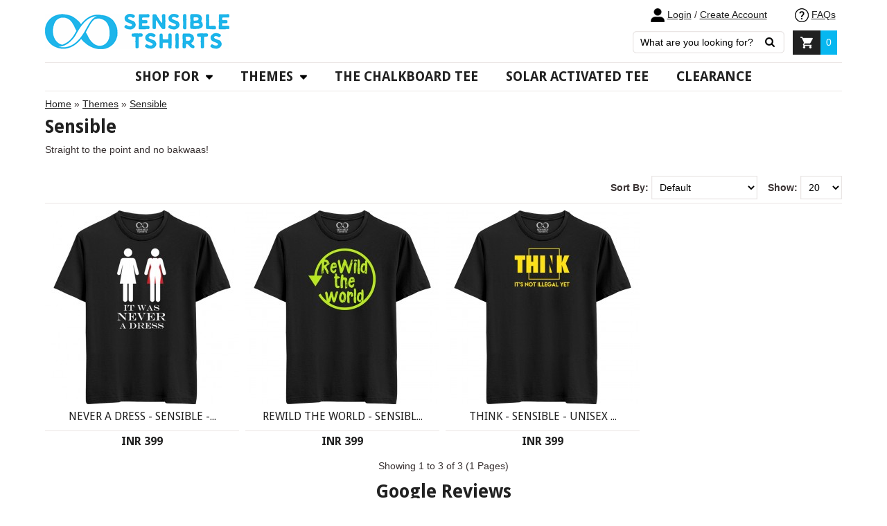

--- FILE ---
content_type: text/html; charset=utf-8
request_url: https://www.sensibletshirts.com/themes/sensible
body_size: 9916
content:
<!DOCTYPE html>
<html dir="ltr" lang="en">
<head>
<meta charset="UTF-8" />
<title>Sensible T-shirts | Shop Online | SensibleTshirts</title>
<base href="https://www.sensibletshirts.com/" />
<meta name="description" content="Straight to the point and no bakwaas! Buy online at SensibleTshirts India: your go-to online shop for sensible, unique, quality t-shirts." />
<meta name="keywords" content="shop tshirts tees online for men, buy t-shirts online for women, shop t-shirts online for kids, buy tshirts online for men, buy tshirts online for girls, cool unique printed tshirts online, buy message opinion no bakwaas practical sensible tshirts India" />
<meta name="viewport" content="width=device-width, initial-scale=1.0">
<link href="https://www.sensibletshirts.com/image/data/sensibletshirtsicon2.png" rel="icon" />
<link href='//fonts.googleapis.com/css?family=Droid Sans:700&subset=latin' rel='stylesheet' type='text/css'>
<link href='//fonts.googleapis.com/css?family=Droid Sans:regular&subset=latin' rel='stylesheet' type='text/css'>
<link rel="stylesheet" type="text/css" href="catalog/view/theme/beautyshop/stylesheet/stylesheet.css" />
<link rel="stylesheet" type="text/css" href="catalog/view/theme/beautyshop/stylesheet/flexslider.css" />
<link rel="stylesheet" type="text/css" href="catalog/view/theme/beautyshop/stylesheet/jquery.jqzoom.css" media="screen" />
<link rel="stylesheet" type="text/css" href="catalog/view/theme/beautyshop/stylesheet/prettyPhoto.css" />
<link rel="stylesheet" type="text/css" href="catalog/view/theme/beautyshop/stylesheet/vallenato.css" />

<meta name="facebook-domain-verification" content="uylsxy747dca6gict5reo6mssz7tyu" />


<link rel="stylesheet" type="text/css" href="catalog/view/theme/beautyshop/stylesheet/responsive.css" />

<script type="text/javascript" src="catalog/view/javascript/jquery/jquery-1.7.1.min.js"></script>
<script type="text/javascript" src="catalog/view/javascript/jquery/ui/jquery-ui-1.8.16.custom.min.js"></script>
<link rel="stylesheet" type="text/css" href="catalog/view/javascript/jquery/ui/themes/ui-lightness/jquery-ui-1.8.16.custom.css" />
<script type="text/javascript" src="catalog/view/javascript/jquery/ui/external/jquery.cookie.js"></script>
<script type="text/javascript" src="catalog/view/javascript/jquery/colorbox/jquery.colorbox.js"></script>
<link rel="stylesheet" type="text/css" href="catalog/view/javascript/jquery/colorbox/colorbox.css" media="screen" />
<script type="text/javascript" src="catalog/view/javascript/jquery/tabs.js"></script>
<script type="text/javascript" src="catalog/view/javascript/scrolltopcontrol.js"></script>
<script type="text/javascript" src="catalog/view/javascript/common.js"></script>
<script src="//www.google.com/recaptcha/api.js" type="text/javascript"></script>
<script type="text/javascript" src="catalog/view/javascript/jquery/accordion/vallenato.js"></script>
<script type="text/javascript" src="catalog/view/theme/beautyshop/js/jquery.flexslider-min.js"></script>
<script type="text/javascript" src="catalog/view/theme/beautyshop/js/jquery.ba-throttle-debounce.min.js"></script>
<script type="text/javascript" src="catalog/view/theme/beautyshop/js/jquery.touchSwipe.min.js"></script>
<script type="text/javascript" src="catalog/view/theme/beautyshop/js/jquery.mousewheel.min.js"></script>
<script type="text/javascript" src="catalog/view/theme/beautyshop/js/jquery.carouFredSel-6.1.0-packed.js"></script>
<script type="text/javascript" src="catalog/view/theme/beautyshop/js/cloud-zoom.1.0.3.min.js"></script>
<script type="text/javascript" src="catalog/view/theme/beautyshop/js/jquery.qtip-1.0.0-rc3.min.js"></script>
<script type="text/javascript" src="catalog/view/theme/beautyshop/js/jquery.prettyPhoto.js"></script>
<script type="text/javascript" src="catalog/view/theme/beautyshop/js/twitter/jquery.tweet.js"></script>
<script type="text/javascript">var switchTo5x=true;</script>
<script type="text/javascript" src="https://platform-api.sharethis.com/js/sharethis.js#property=5e80b7e991daf9001999ec09&product=inline-share-buttons" async="async"></script>
<script async type="text/javascript">stLight.options({publisher: "fdf72e22-4d1c-4270-9aea-a784ad6c30c2"});</script>
<script type="text/javascript" src="catalog/view/javascript/jquery/jquery.total-storage.min.js"></script>
<!--[if lte IE 9]>
<link rel="stylesheet" type="text/css" href="catalog/view/theme/beautyshop/stylesheet/ie_all.css" />
<![endif]-->
<!--[if lt IE 7]>
<script type="text/javascript" src="catalog/view/javascript/DD_belatedPNG_0.0.8a-min.js"></script>

<script type="text/javascript">
DD_belatedPNG.fix('#logo img');
</script>
<![endif]-->



<style type="text/css">
div.html-pa { margin:0; padding:0; border:0; }
div.html-pa p { overflow:hidden; margin:0; padding:1em 0; border-bottom:1px solid #ccc; }
div.html-pa p.last { border-bottom:0; }
div.html-pa.left, div.html-pa.left p { text-align: left; }
div.html-pa.right, div.html-pa.right p { text-align: right; }
div.html-pa.center, div.html-pa.center p { text-align: center; }
div.html-pa.one p { height:1em; }
div.html-pa.two p { height:2em; }
div.html-pa.three p { height:3em; }
div.html-pa.four p { height:4em; }
div.html-pa.five p { height:5em; }
div.html-pa.six p { height:6em; }
div.html-pa.seven p { height:7em; }
div.html-pa.eight p { height:8em; }
div.html-pa.nine p { height:9em; }
div.html-pa.ten p { height:10em; }
			</style>
		
<!-- Global site tag (gtag.js) - Google Analytics -->
<script async src="https://www.googletagmanager.com/gtag/js?id=UA-164006471-1"></script>
<script>
  window.dataLayer = window.dataLayer || [];
  function gtag(){dataLayer.push(arguments);}
  gtag('js', new Date());

  gtag('config', 'UA-164006471-1');
</script>

<script type="text/javascript"><!--

$(document).ready(function() {
      
            /* tooltips */
      //$('.box-product-buttons .buttons-cart, .box-product-buttons .buttons-wish, .box-product-buttons .buttons-compare, .box-product-buttons .buttons-more').qtip({
//	    textAlign: 'center',
//	    show: 'mouseover',
//	    hide: 'mouseout',
//	    position: {
//		  corner: {
//		     target: 'topMiddle',
//		     tooltip: 'bottomMiddle'
//		  }
//	       },
//	       style: {
//		  border: {
//	
//			color: '#07B7F0'
//		     },
//		  name: 'light',
//		  tip: 'bottomMiddle'
//		  
//	       },
//	       padding: 5
//	 });

      	  // Show shadow if background image exists
      if($("body").css('background-image') !== 'none')
      {
        $("#box-shadow").addClass("shadow");	
      }
      else
      {
        $("#container").css("padding","0");
      }
      // Image animation
      $(".fade-image, .box-category .menuopen, .box-category .menuclose, .next-prev-links, #categories-box div img").live({
        mouseenter:
           function()
           {
				$(this).stop().fadeTo(300, 0.6);
           },
        mouseleave:
           function()
           {
				$(this).stop().fadeTo(300, 1);
           }
       }
    );
      
       $(".box-category span.menuopen").live('click', function(event) {
	 
		event.preventDefault();
		
		$(this).next().slideDown();
		
		$(this).removeClass("menuopen").addClass("menuclose");
		
	});
       $(".box-category span.menuclose").live('click', function(event) {
	 
		event.preventDefault();
		
		$(this).next().slideUp();
		
		$(this).removeClass("menuclose").addClass("menuopen");

	});
       var mobilemenuOpened = false;
       
       $("#mobile-menu").live('click', function(event) {

	    if(mobilemenuOpened == false)
	    {
		  $(".mobile-menu").slideDown();
		  
		  mobilemenuOpened = true;
	    }
	    else
	    {
		  $(".mobile-menu").slideUp();
		  
		  mobilemenuOpened = false;
	    }
		});
});
--></script>
	
    
<style type="text/css">
    
            /* backgrounds */
      body {
	background-color: #FFFFFF;
      }
      
      input[type='text'], input[type='password'], textarea, select, #header #search input {
	background-color: #ffffff;
      }
      
      #header-menu-bg{
	background-color: #000000;
      }
      
      #cboxContent, #box-shadow, #container, #header #cart .content, .htabs a.selected, .box .box-content, .mini-sliders, .mini-ads a {
	background-color: #FFFFFF;
      }
      
      #slider-bg, #header #cart .icon:hover, #header #cart .heading, .pagination .links a, a.button, input.button, .product-list .box-product-item .product-list-buttons .pbuttons:hover, .product-list .box-product-item .product-list-buttons .pbuttons .img, .manufacturer-heading, .product-filter .display a, .product-compare, .box-product-buttons .buttons-cart, .box-product-buttons .buttons-wish, .box-product-buttons .buttons-compare, .box-product-buttons .buttons-more  {
	background-color: #07B7F0;
      }
      
      #currency a, .product-list .box-product-item .product-list-buttons .pbuttons {
	background-color: #212121;
      }
      
      #currency a:hover, #currency .active, #currency .active:hover, #header #cart .icon, .pagination .links a:hover, .pagination .links b, a.button:hover, input.button:hover, .product-list .box-product-item .product-list-buttons .pbuttons .img2, .product-filter .display .active, .product-filter .display a:hover, .product-info .zoom a:hover, .image-additional-wrapper .prev:hover, .image-additional-wrapper .next:hover, .box-heading .prev:hover, .box-heading .next:hover, .box-product-buttons div:hover, .jcarousel-prev-horizontal:hover, .jcarousel-next-horizontal:hover, .flex-control-paging li a:hover, .flex-control-paging li a.flex-active {
	background-color: #212121;
      }
      .product-list .box-product-item .name a {
	background:none;
      }
#menu, .htabs a, .box-category > ul > li > a,.box-category > ul > li > span, #menu > ul > li {
	background: #ffffff; /* Old browsers */
background: -moz-linear-gradient(top,  #ffffff 0%, #ffffff 100%); /* FF3.6+ */
background: -webkit-gradient(linear, left top, left bottom, color-stop(0%,#ffffff), color-stop(100%,#ffffff)); /* Chrome,Safari4+ */
background: -webkit-linear-gradient(top,  #ffffff 0%,#ffffff 100%); /* Chrome10+,Safari5.1+ */
background: -o-linear-gradient(top,  #ffffff 0%,#ffffff 100%); /* Opera 11.10+ */
background: -ms-linear-gradient(top,  #ffffff 0%,#ffffff 100%); /* IE10+ */
background: linear-gradient(to bottom,  #ffffff 0%,#ffffff 100%); /* W3C */
filter: progid:DXImageTransform.Microsoft.gradient( startColorstr='#ffffff', endColorstr='#ffffff',GradientType=0 ); /* IE6-9 */
 }

      #menu, .htabs a, #menu > ul > li {
	background: #ffffff; /* Old browsers */
	background: -moz-linear-gradient(top,  #ffffff 0%, #ffffff 100%); /* FF3.6+ */
	background: -webkit-gradient(linear, left top, left bottom, color-stop(0%,#ffffff), color-stop(100%,#ffffff)); /* Chrome,Safari4+ */
	background: -webkit-linear-gradient(top,  #ffffff 0%,#ffffff 100%); /* Chrome10+,Safari5.1+ */
	background: -o-linear-gradient(top,  #ffffff 0%,#ffffff 100%); /* Opera 11.10+ */
	background: -ms-linear-gradient(top,  #ffffff 0%,#ffffff 100%); /* IE10+ */
	background: linear-gradient(to bottom,  #ffffff 0%,#ffffff 100%); /* W3C */
	filter: progid:DXImageTransform.Microsoft.gradient( startColorstr='#ffffff', endColorstr='#ffffff',GradientType=0 ); /* IE6-9 */
      }

      #menu > ul > li > div {
	background-color: #ffffff;
      }
      
      /*#menu > ul > li ul > li > a:hover {
	background-color: #ffffff;
      }*/
      
      table.list thead td, table.radio tr.highlight:hover td, .image-additional-wrapper .prev, .image-additional-wrapper .next, .attribute thead td, .attribute thead tr td:first-child, .compare-info thead td, .compare-info thead tr td:first-child, .wishlist-info thead td, .order-detail, .cart-info thead td, .checkout-heading, .checkout-product thead td, .box-heading .prev, .box-heading .next, .jcarousel-next-horizontal, .jcarousel-prev-horizontal, .flex-control-paging li a {
	background-color:#eae5e4;
      }
      
      .product-info .zoom a {
	background-color:#eeeeee;
      }
      
      #footer {
	background-color:#ffffff;
      }
      
      .footer-about {
	background-color:#ffffff;
      }
      
      	
	
            
            
      /* font size */
      body, td, th, input, textarea, select, a,#header .links a,.product-info .price-tax, .product-info .price .reward small, .product-info .price .discount, #twitter_update_list {
	font-size:14px;
      }
      
      .product-info .minimum {
	font-size:13px;
      }
      /* #menu > ul > li > a, #menu > ul > li > span {
	font-size:19px; /* +1 */
      } */
	  .htabs a {
	font-size:15px; /* +1 */
      }
	  .attribute thead td, .attribute thead tr td:first-child, .compare-info thead td, .compare-info thead tr td:first-child {
	font-size:16px;
      }
      .help {
	font-size:12px;
      }
      h1, .welcome, .box .box-heading  {
	font-size:26px;
      }
      #footer h3 {
	font-size:16px;
      }
      .manufacturer-heading {
	font-size:13px;
      }
      .checkout-heading {
	font-size:16px;
      }
      h2, #header #phone b {
	font-size:16px;
      }
      .footer-about .text h1, .footer-about .social h1 {
	font-size:20px;
      }
      .product-list .box-product-item .name a, .product-list .box-product-item .price {
	font-size:23px;
      }
      /*.box-product .name a, .box-product .price {
	font-size:14px;
      }*/
      .box-product .price-old {
	font-size:16px;
      }
      .product-list .box-product-item .product-list-buttons .pbuttons .text,.product-info .zoom a {
	font-size:14px;
      }
      .product-list .box-product-item .price2, .product-info .price {
	font-size:21px;
      }
      /* font family */
      body, .product-info .price-tax, .product-info .price .reward small, .product-info .price .discount,.htabs a, input {
	font-family:Helvetica;
      }
      
      a.button, input.button,.product-info .zoom a,.product-list .box-product-item .product-list-buttons .pbuttons .text,.box-product .name a, .box-product .price, .product-list .box-product-item .price, .product-info .price {
	font-family:Droid Sans;
		font-weight:regular;
	text-transform: uppercase;
      }
      
      h1, .welcome, h2,.box .box-heading,#footer h3,.footer-about .social h1 {
	font-family:"Droid Sans";
	
		font-weight:700;
	text-transform: none;
      }
      /* image sizes */
	  
	  /* .box-product .image {
	height:280px; /* CHANGED FROM +30px */
      }
      .box-product-item {
	height:352px; /* ORIGINAL +79px */ /*CHANGED FROM +109px */
	  } */

      /* colors */
      body, input, select, textarea, #header #phone span, .mini-cart-info td, .mini-cart-info .name small, table.form > * > * > td, table.list thead td a, .list thead td, .product-filter .sort, .product-filter .limit, .product-info .description, .product-info .price .discount, .product-info .options, .product-info .cart, .product-info .cart div > span, .product-info .review, .footer-about, .footer-about .contact {
	color: #212121;
      }
      
      h1, .welcome {
	color: #212121;
      }
      
      a, a:visited, a b, #header #phone b,.product-list .box-product-item .name a {
	color: #212121;
      }
      
      .product-list .box-product-item .name a:hover  {
	color: #212121;
      }
      
      #header_menu a {
	color: #ffffff;
      }
      
      #currency a, #header #cart .heading a, #header #cart .heading a:hover, .pagination .links a, .pagination .links a:hover, .pagination .links b, a.button, input.button,.product-list .box-product-item .product-list-buttons .pbuttons .text, .product-filter .display a, .product-compare a, .product-info .zoom a:hover {
	color: #FFFFFF;
      }
      
      .mini-cart-total td, .product-list .box-product-item .price {
	color: #212121;
      }
      
      #menu > ul > li > a, .htabs a, .box-category > ul > li > a, .box-category > ul > li > span, .mobile-menu-toggle {
	color: #212121;
      }
      
      #menu > ul > li > a:hover,#menu > ul > li > span:hover, #menu > ul > li ul > li > a, .htabs a:hover,.htabs a.selected, .box-category > ul > li > a:hover,.box-category > ul > li > span:hover, .box-category > ul > li ul > li > a:hover, .mobile-menu-toggle:hover {
	color: #07B7F0;
      }
      
      .box .box-heading {
	color: #212121;
      }
      
      .box-product .price {
	color: #212121;
	font-weight: 700;
      }
      
      .box-product .price-old, .product-info .price-old, .product-info .price-tax,.product-info .price .reward small, .product-info .minimum, .compare-info .price-old {
	color: #555;
      }
      
      .product-info .zoom a {
	color: #212121;
      }
      
      #footer h3 {
	color: #555;
      }
      
      #footer .column a {
	color: #212121;
      }
      
      .footer-about .text h1, .footer-about .social h1 {
	color: #555;
      }
      
      #footer {
	color: #212121;
      }
      
      #footer #twitter_update_list {
	color: #212121;
      }
      
      /* borders */
      input[type='text'], input[type='password'], textarea, select, .welcome-buttons, .footer-about .text, .mini-cart-info td, #menu, #menu > ul > li > div, #menu > ul > li ul > li > a, table.list, table.list td, table.list thead td, .pagination, .buttons, .htabs, .htabs a, .tab-content, .product-list .box-product-item, .box-category, .box-category > ul > li, .box-category > ul > li > ul, .box-category > ul > li ul > li a, #content .content, .manufacturer-list, .product-filter, .product-info .description, .product-info .price, .product-info .options, .product-info .cart, .product-info .review, .product-info .review > div, .review-list, .attribute,.attribute td, .compare-info, .compare-info td, .wishlist-info table, .wishlist-info thead td, .wishlist-info tbody td, .order-list .order-content, .return-list .return-content, .download-list .download-content,.cart-info table, .cart-info thead td, .cart-info tbody td, .cart-total,.checkout-heading,.checkout-product table,.checkout-product thead td,.checkout-product tbody td,.checkout-product tfoot td,.mini-ads a,.box-product-buttons .buttons-cart,.box-product-buttons .buttons-wish,.box-product-buttons .buttons-compare, .mobile-menu-toggle {
	border-color:#eae5e4;
      }
      
      #menu . {
	border-right-color:#eae5e4;
      }
      #menu . {
	border-left-color:#ffffff;
      }
      .product-page .input-qty input {
	border-color:#07B7F0;
      }
      #menu > ul > li:hover > a, .box-category > ul > li > a:hover {
	border-color:#212121;
      }
 
	        /* Custom block */
      
      #menu .custom-topmenu-block {
	width:400px;
	
      }
      
      .sale-badge {
	    background:#61ad02;
      }
      	.navigate  {
		display:none;
	  
	}
	.caruofredsel {
		height:auto;
	}
	.caruofredsel .box-product-item {
		margin-bottom:6px;
	}
	      
            #column-left + #content .mini-ads, #column-right + #content .mini-ads {
	display:block;
      }
      
      #column-left + #content .mini-sliders, #column-right + #content .mini-sliders {
	      display:block;
      }
      
      #column-left + #content .mini-ads, #column-right + #content .mini-ads {
	      display:block;
      }
      
      #column-left + #content .flexslider, #column-right + #content .flexslider {
	      width:782px;  /* 492px */
      }
            
             
      
            
            
</style> 
    
			<!-- Product Option Image PRO module << -->
            <script type="text/javascript"><!--
      
      function show_thumb(elem) {
			
        if ($(elem).attr('thumb') && $(elem).attr('image_id')) {
				
					var main_img = $('img[poip_id="image_'+$(elem).attr('image_id')+'"]');
					var prev_img = main_img.attr('src'); // journal2 compatibility
          main_img.attr('src', $(elem).attr('thumb'));
          main_img.parent().attr('href', $(elem).attr('href'));
					
					// journal2 compatibility
					if (main_img.parent().hasClass('has-second-image')) {
						main_img.parent().attr('style', main_img.parent().attr('style').replace(prev_img, $(elem).attr('thumb')) );
					}
					
        }
      }  
      
      //--></script>
      			
						
			
      <!-- >> Product Option Image PRO module -->
			
</head>

      <!-- << Product Option Image PRO module -->
            <script type="text/javascript"><!--
      
			var poip_ava_store = $('style:contains("AVA STORE")').length;
			
      //--></script>
            <!-- >> Product Option Image PRO module -->
      
<body>
  

<div id="box-shadow">
<div id="container">

<div id="header">
<div id="header-box">
    <div id="logo"><a href="https://www.sensibletshirts.com/index.php?route=common/home"><img id="logo-img" src="https://www.sensibletshirts.com/image/data/sensible-tshirts-logo.png" title="SensibleTshirts" alt="SensibleTshirts" /></a></div>
    <table id="header-table">
<tr>
<td>
<div id="welcome">
	<img src="https://sensibletshirts.com/image/data/account-icon.png">
        <a title="Login" href="https://www.sensibletshirts.com/index.php?route=account/login">Login</a><span> / </span><a title="Create Account" href="https://www.sensibletshirts.com/index.php?route=account/register">Create Account</a>      </div>
</td>
<td>
 	<div id="info-new">
		<a href="https://www.sensibletshirts.com/faqs" title="FAQs"/><img src="https://sensibletshirts.com/image/data/faq-icon.png">FAQs</a>
	</div>
</td>
</tr>
<tr>
<td>
  <div id="search">
     <input type="text" name="search" value="What are you looking for?" onclick="this.value = ''" onblur ="this.value = 'What are you looking for?'"; />
  </div>
</td>
<td>
 	  <div id="cart" title="Shopping Cart">
  <div class="icon" onclick="location.href='https://www.sensibletshirts.com/index.php?route=checkout/cart'"></div>
  <div class="heading" onclick="location.href='https://www.sensibletshirts.com/index.php?route=checkout/cart'">
    <span id="cart-total">0</span></div>
</div>



</td>
</tr>
</table
  
  </div>  
</div>

<div id="menu" class="clearfix">
  <ul>
              	<li><span class="clearfix-links">Shop For<img src="../image/arrow_down_black.png" style="vertical-align:middle;margin-left:10px;"/></span>
      <div>
                <ul>
                                        <li><a href="https://www.sensibletshirts.com/shop-for/t-shirts-india">T-shirts</a></li>
                                        <li><a href="https://www.sensibletshirts.com/shop-for/kids-t-shirts-india">Kids T-shirts</a></li>
                            </ul>
              </div>
    </li>
	        	<li><span class="clearfix-links">Themes<img src="../image/arrow_down_black.png" style="vertical-align:middle;margin-left:10px;"/></span>
      <div>
                <ul>
                                        <li><a href="https://www.sensibletshirts.com/themes/hustle">Hustle</a></li>
                                        <li><a href="https://www.sensibletshirts.com/themes/lifestyle">Lifestyle</a></li>
                                        <li><a href="https://www.sensibletshirts.com/themes/maai-mumbaai">Maai Mumbaai</a></li>
                                        <li><a href="https://www.sensibletshirts.com/themes/sensible">Sensible</a></li>
                                        <li><a href="https://www.sensibletshirts.com/themes/smart-humour">Smart Humour</a></li>
                                        <li><a href="https://www.sensibletshirts.com/themes/wanderlust">Wanderlust</a></li>
                                        <li><a href="https://www.sensibletshirts.com/themes/we-desi">We-Desi</a></li>
                            </ul>
              </div>
    </li>
	        		<li><a class="clearfix-links" href="https://www.sensibletshirts.com/the-chalkboard-tee">The Chalkboard Tee</a></li>
	        		<li><a class="clearfix-links" href="https://www.sensibletshirts.com/solar-activated-tee">Solar Activated Tee</a></li>
	        		<li><a class="clearfix-links" href="https://www.sensibletshirts.com/clearance">Clearance</a></li>
	            </ul>
</div>



<div class="mobile-menu-toggle" style="display: none;">

	<div id="mobile-header" style="display:none;">
	<table id="mobile-header-table">
		<tr>
			<td style="width:25%;text-align:left">
				<div id="mobile-menu">
					<img id="menu-toggle" src="catalog/view/theme/beautyshop/image/toggle.png">
				</div>
			</td>
			<td style="width:50%;text-align:center">
				<a href="https://www.sensibletshirts.com/index.php?route=common/home"><img id="logo-img" src="https://www.sensibletshirts.com/image/data/sensible-tshirts-logo.jpg" title="SensibleTshirts" alt="SensibleTshirts"></a>
			</td>
			<td style="width:25%;text-align:right">
				<img id="mobile-search" src="catalog/view/theme/beautyshop/image/button-search-mobile.png"><div id="mobile-header-cart" title="Shopping Cart"><img src="catalog/view/theme/beautyshop/image/cartmini-mobile.png" onclick="location.href='https://www.sensibletshirts.com/index.php?route=checkout/cart'"><span id="mobile-cart-total">0</span>
				</div>
			</td>
		</tr>
	</table>
			  <div id="search-mobile-input" style="display:none">
				 <input type="text" name="mobile-search" value="What are you looking for?" onclick="this.value = ''" onblur ="this.value = 'What are you looking for?'"; />
  			</div>
	</div>

<div class="mobile-menu" style="display: none;">
  <div class="box-content">
    <div class="box-category">
      <ul>
                <li>
          		  <span class="menuopen">Shop For</span>
          <ul>
                        <li>
              <a href="https://www.sensibletshirts.com/shop-for/t-shirts-india">- T-shirts</a>
            </li>
                        <li>
              <a href="https://www.sensibletshirts.com/shop-for/kids-t-shirts-india">- Kids T-shirts</a>
            </li>
                      </ul>
                  </li>
                <li>
          		  <span class="menuopen">Themes</span>
          <ul>
                        <li>
              <a href="https://www.sensibletshirts.com/themes/hustle">- Hustle</a>
            </li>
                        <li>
              <a href="https://www.sensibletshirts.com/themes/lifestyle">- Lifestyle</a>
            </li>
                        <li>
              <a href="https://www.sensibletshirts.com/themes/maai-mumbaai">- Maai Mumbaai</a>
            </li>
                        <li>
              <a href="https://www.sensibletshirts.com/themes/sensible">- Sensible</a>
            </li>
                        <li>
              <a href="https://www.sensibletshirts.com/themes/smart-humour">- Smart Humour</a>
            </li>
                        <li>
              <a href="https://www.sensibletshirts.com/themes/wanderlust">- Wanderlust</a>
            </li>
                        <li>
              <a href="https://www.sensibletshirts.com/themes/we-desi">- We-Desi</a>
            </li>
                      </ul>
                  </li>
                <li>
          		  	<a class="clearfix-links" href="https://www.sensibletshirts.com/the-chalkboard-tee">The Chalkboard Tee</a>
		          </li>
                <li>
          		  	<a class="clearfix-links" href="https://www.sensibletshirts.com/solar-activated-tee">Solar Activated Tee</a>
		          </li>
                <li>
          		  	<a class="clearfix-links" href="https://www.sensibletshirts.com/clearance">Clearance</a>
		          </li>
        	      </ul>
	  	<div id="mobile-menu-info">
			<div id="welcome">
				<img src="https://sensibletshirts.com/image/data/account-icon.png">
								<a title="Login" href="https://www.sensibletshirts.com/index.php?route=account/login">Login</a><span> / </span><a title="Create Account" href="https://www.sensibletshirts.com/index.php?route=account/register">Create Account</a>							  </div>
			<div id="info-new">
					<a href="https://sensibletshirts.com/FAQs" title="FAQs"/><img src="https://sensibletshirts.com/image/data/faq-icon.png">FAQs</a>
			</div>
		</div>
    </div>
  </div>
</div>

</div>

<script type="text/javascript">
$(document).ready(function() {
       $("#mobile-search").live('click', function(event) {
			$("#search-mobile-input").slideToggle();
		});
		});
</script>

<div id="notification"></div>

<div id="mobile-cart-2" style="display:none">
	<div class="mobile-cart-button-2" onclick="location.href='https://www.sensibletshirts.com/index.php?route=checkout/cart'">view cart</div>
</div> 
<div id="content">   <div class="breadcrumb">
        <a href="https://www.sensibletshirts.com/index.php?route=common/home">Home</a>
         &raquo; <a href="https://www.sensibletshirts.com/themes">Themes</a>
         &raquo; <a href="https://www.sensibletshirts.com/themes/sensible">Sensible</a>
      </div> 
  <h1>Sensible</h1>

    <div class="category-info">
            <p>Straight to the point and no bakwaas!</p>
      </div>
           <div class="product-filter">
    <!---<div class="display"><b>Display:</b> <a title="List" class="active">List</a><a title="Grid" onclick="display('grid');">Grid</a><a href="https://www.sensibletshirts.com/index.php?route=product/compare"  style="display:none" id="compare-total">Product Compare (0)</a></div>--->
    
    <div class="limit"><b>Show:</b>
      <select onchange="location = this.value;">
                        <option value="https://www.sensibletshirts.com/themes/sensible?limit=20" selected="selected">20</option>
                                <option value="https://www.sensibletshirts.com/themes/sensible?limit=25">25</option>
                                <option value="https://www.sensibletshirts.com/themes/sensible?limit=50">50</option>
                                <option value="https://www.sensibletshirts.com/themes/sensible?limit=75">75</option>
                                <option value="https://www.sensibletshirts.com/themes/sensible?limit=100">100</option>
                      </select>
    </div>
    <div class="sort"><b>Sort By:</b>
      <select onchange="location = this.value;">
                        <option value="https://www.sensibletshirts.com/themes/sensible?sort=p.sort_order&order=ASC" selected="selected">Default</option>
                                <option value="https://www.sensibletshirts.com/themes/sensible?sort=pd.name&order=ASC">Name (A - Z)</option>
                                <option value="https://www.sensibletshirts.com/themes/sensible?sort=pd.name&order=DESC">Name (Z - A)</option>
                                <option value="https://www.sensibletshirts.com/themes/sensible?sort=p.price&order=ASC">Price (Low &gt; High)</option>
                                <option value="https://www.sensibletshirts.com/themes/sensible?sort=p.price&order=DESC">Price (High &gt; Low)</option>
                                <option value="https://www.sensibletshirts.com/themes/sensible?sort=rating&order=DESC">Rating (Highest)</option>
                                <option value="https://www.sensibletshirts.com/themes/sensible?sort=rating&order=ASC">Rating (Lowest)</option>
                                <option value="https://www.sensibletshirts.com/themes/sensible?sort=p.model&order=ASC">Model (A - Z)</option>
                                <option value="https://www.sensibletshirts.com/themes/sensible?sort=p.model&order=DESC">Model (Z - A)</option>
                      </select>
    </div>
  </div>

  <div class="product-list box-product">
    
						
    
      <div class="box-product-item">
        <div class="view-first">
        
        <div class="view-content">  
                    <div class="image">
	    	    <a href="https://www.sensibletshirts.com/themes/sensible/never-a-dress-sensible-t-shirt-india"><img src="https://www.sensibletshirts.com/image/cache/data/sensible/never-a-dress-black-280x280.jpg"  poip_id="image_ProductCategory_356" alt="Never A Dress - Sensible - Unisex Men/Women Regular Fit Cotton Black T-shirt" /></a></div>

      
      			
                  
                    <div class="name name1"><a href="https://www.sensibletshirts.com/themes/sensible/never-a-dress-sensible-t-shirt-india">Never A Dress - Sensible -...</a></div>
          <div class="name name2"><a href="https://www.sensibletshirts.com/themes/sensible/never-a-dress-sensible-t-shirt-india">Never A Dress - Sensible - Unisex Men/Women Regular Fit Cotton Black T-shirt</a></div>
          <div class="price2">
                        INR 399                      </div>
          <div class="description">A super-outfit for a superwoman.
..</div>
          
          <div class="product-list-buttons">
            <div class="pbuttons buttons-cart" onclick="addToCart('356');" ><div class="img"></div><div class="text">Add to Cart</div><div class="img2"></div></div>
            <div class="pbuttons buttons-wish" style="display:none" onclick="addToWishList('356');"><div class="img"></div><div class="text">Add to Wish List</div><div class="img2"></div></div><div class="pbuttons buttons-compare" style="display:none" onclick="addToCompare('356');"><div class="img"></div><div class="text">Add to Compare</div><div class="img2"></div></div>
</div>
                    <div class="price">
                        INR 399                      </div>
       
                   </div>
	      
	     	  
        </div>

      </div>
   
    
						
    
      <div class="box-product-item">
        <div class="view-first">
        
        <div class="view-content">  
                    <div class="image">
	    	    <a href="https://www.sensibletshirts.com/themes/sensible/rewild-the-world-sensible-t-shirt-india"><img src="https://www.sensibletshirts.com/image/cache/data/sensible/rewild-the-world-black-280x280.jpg"  poip_id="image_ProductCategory_357" alt="ReWild The World - Sensible - Unisex Men/Women Regular Fit Cotton Black T-shirt" /></a></div>

      
      			
                  
                    <div class="name name1"><a href="https://www.sensibletshirts.com/themes/sensible/rewild-the-world-sensible-t-shirt-india">ReWild The World - Sensibl...</a></div>
          <div class="name name2"><a href="https://www.sensibletshirts.com/themes/sensible/rewild-the-world-sensible-t-shirt-india">ReWild The World - Sensible - Unisex Men/Women Regular Fit Cotton Black T-shirt</a></div>
          <div class="price2">
                        INR 399                      </div>
          <div class="description">ReWild - the art of returning to nature! Rewind &amp; ReWild!
..</div>
          
          <div class="product-list-buttons">
            <div class="pbuttons buttons-cart" onclick="addToCart('357');" ><div class="img"></div><div class="text">Add to Cart</div><div class="img2"></div></div>
            <div class="pbuttons buttons-wish" style="display:none" onclick="addToWishList('357');"><div class="img"></div><div class="text">Add to Wish List</div><div class="img2"></div></div><div class="pbuttons buttons-compare" style="display:none" onclick="addToCompare('357');"><div class="img"></div><div class="text">Add to Compare</div><div class="img2"></div></div>
</div>
                    <div class="price">
                        INR 399                      </div>
       
                   </div>
	      
	     	  
        </div>

      </div>
   
    
						
    
      <div class="box-product-item">
        <div class="view-first">
        
        <div class="view-content">  
                    <div class="image">
	    	    <a href="https://www.sensibletshirts.com/themes/sensible/think-sensible-t-shirt-india"><img src="https://www.sensibletshirts.com/image/cache/data/sensible/think-black-280x280.jpg"  poip_id="image_ProductCategory_358" alt="THINK - Sensible - Unisex Men/Women Regular Fit Cotton Black T-shirt" /></a></div>

      
      			
                  
                    <div class="name name1"><a href="https://www.sensibletshirts.com/themes/sensible/think-sensible-t-shirt-india">THINK - Sensible - Unisex ...</a></div>
          <div class="name name2"><a href="https://www.sensibletshirts.com/themes/sensible/think-sensible-t-shirt-india">THINK - Sensible - Unisex Men/Women Regular Fit Cotton Black T-shirt</a></div>
          <div class="price2">
                        INR 399                      </div>
          <div class="description">THINK! Free of cost &amp; completely legal.
..</div>
          
          <div class="product-list-buttons">
            <div class="pbuttons buttons-cart" onclick="addToCart('358');" ><div class="img"></div><div class="text">Add to Cart</div><div class="img2"></div></div>
            <div class="pbuttons buttons-wish" style="display:none" onclick="addToWishList('358');"><div class="img"></div><div class="text">Add to Wish List</div><div class="img2"></div></div><div class="pbuttons buttons-compare" style="display:none" onclick="addToCompare('358');"><div class="img"></div><div class="text">Add to Compare</div><div class="img2"></div></div>
</div>
                    <div class="price">
                        INR 399                      </div>
       
                   </div>
	      
	     	  
        </div>

      </div>
   
      </div>
  <div class="pagination"><div class="results">Showing 1 to 3 of 3 (1 Pages)</div></div>
       <div id="track-order">
 <div class="text"><h1>Track Order</h1></div>
  <div class="box-content">

	<div id="ordertrack"></div>
    <h2 id="ordertrack-title"></h2>
    Order ID:<br />
    <input type="text" name="trk_order_id" value="" />
	<br /><br />Email:<br />
	<input type="text" name="trk_email" value="" />
	<br /><br />
      <div class="left"><a id="button-ordertrack" class="button"><span>Track Order</span></a></div>
  </div>
</div>

<script type="text/javascript"><!--
$('#button-ordertrack').bind('click', function() {
	$.ajax({
		type: 'POST',
		url: 'index.php?route=module/ordertrack/trackorder',
		dataType: 'json',
		data: 'order_id=' + encodeURIComponent($('input[name=\'trk_order_id\']').val()) + '&email=' + encodeURIComponent($('input[name=\'trk_email\']').val()) + '&captcha=' + encodeURIComponent($('input[name=\'trk_captcha\']').val()),
		beforeSend: function() {
			$('.success, .warning').remove();
			$('#button-ordertrack').attr('disabled', true);
			$('#ordertrack-title').after('<div class="attention"><img src="catalog/view/theme/default/image/loading.gif" alt="" /> Please wait!</div>');
		},
		complete: function() {
			$('#button-ordertrack').attr('disabled', false);
			$('.attention').remove();
		},
		success: function(data) {
			if (data.error) {
				$('#ordertrack-title').after('<div class="warning">' + data.error + '</div>');
			}
			
			if (data.success) {
				$('#ordertrack-title').after('<div class="success">' + data.success + '</div>');
								
				$('input[name=\'order_id\']').val('');
				$('input[name=\'email\']').val('');
				$('input[name=\'captcha\']').val('');
				
				if (data.redirect) {
					location = data.redirect;
				}
			}
		}
	});
});
//--></script> </div>
<script type="text/javascript"><!--
function display(view) {
	if (view == 'list') {
		$('.product-grid').attr('class', 'product-list box-product');
		  
		$('.display').html('<b>Display:</b> <a title="List" class="active">List</a><a title="Grid" onclick="display(\'grid\');">Grid</a><a href="https://www.sensibletshirts.com/index.php?route=product/compare" style="display:none" id="compare-total">Product Compare (0)</a>');
		
		$.cookie('display', 'list'); 
	} else {
		$('.product-list').attr('class', 'product-grid box-product');
		
                
		$('.display').html('<b>Display:</b> <a title="List" onclick="display(\'list\');">List</a><a class="active" title="Grid" >Grid</a><a href="https://www.sensibletshirts.com/index.php?route=product/compare" style="display:none" id="compare-total">Product Compare (0)</a>');
		
		$.cookie('display', 'grid');
	}
}

view = $.cookie('display');

if (view) {
	display(view);
} else {
	display('grid');
}
//--></script> 
</div>

<div id="footer-container"> 

 
<!--- GOOGLE REVIEWS --->
<h1 class="google-reviews">Google Reviews</h1>
<h2 style="text-align:center">Read some of our amazing reviews or send us one <a target="_blank" href="https://g.page/r/CTdRo8Kuk-eMEBM/review">here</a>!</h2>
<div class="tr-widget" data-id="1577" data-view="badge_inner" data-lang=""><a href="https://trust.reviews/" class="trcr" target="_blank">Powered by <span>Trust.Reviews</span></a></div><script type="text/javascript" src="https://cdn.trust.reviews/widget/embed.min.js" defer></script>

<div class="footer-about">
      <table id="footer-about-table">
	<tr>
	<td class="footer-about-table-td-1">
		<div class="text"><h1>About Us</h1>
    	<p>SensibleTshirts is your go-to online shop in India for sensible, unique, quality t-shirts which appeal to all and are great for anytime wear.<br />
We make simple intelligent products which are engaging, thought-provoking and playful.<br />
We offer great quality 100% cotton <b>screen-printed</b> t-shirts which fit well, look good and are reasonably priced.<br />
Screen-printed in bold because:<br />
• More durable print,<br />
• Water-based inks,<br />
• No rubbery glossy print. Just a neat soft-feel print.<br />
<br />
Makes sense, right?</p>
	
		</div>
	</td>
	 <td class="footer-about-table-td-2">
  	</td>
	<td class="footer-about-table-td-3">
  		<div class="social">
    	<h3>Follow us:</h3>
	<a target="_blank" href="https://www.instagram.com/sensibletshirts" class="soc-img"><img class="fade-image" src="catalog/view/theme/beautyshop/image/social/instagram.png" style="opacity: 1;"></a>	
    <a href="https://facebook.com/pages/dx/1406856679558725" target="_blank" class="soc-img"><img class="fade-image" src="catalog/view/theme/beautyshop/image/social/facebook.png"></a>        <a href="https://www.pinterest.com/sensibletshirts" target="_blank" class="soc-img"><img class="fade-image" src="catalog/view/theme/beautyshop/image/social/pinterest.png"></a>                	<br/><br/>
		<h3>SensibleTshirts Also Available On:</h3><br/>
	<a target="_blank" href="https://www.amazon.in/stores/node/56600558031?ie=UTF8&field-lbr_brands_browse-bin=SENSIBLETSHIRTS.COM" class="soc-img"><img class="fade-image" src="catalog/view/theme/beautyshop/image/social/amazon.png" style="opacity: 1;"></a>
		<a target="_blank" href="https://www.flipkart.com/mens-tshirts/sensibletshirts-com~brand/pr?sid=clo,ash,ank,edy&marketplace=FLIPKART&otracker=product_breadCrumbs_SENSIBLETSHIRTS.COM+Men%27s+T-shirts" class="soc-img"><img class="fade-image" src="catalog/view/theme/beautyshop/image/social/flipkart.png" style="opacity: 1;"></a>	
    <div class="contact">
      <div class="phone"></div>
     <div class="fax"></div>
      <div class="email"></div>
      <div class="email"></div> 
    </div>
  </div>
  </td>
  </tr>
</table>

<div id="footer">
    <div class="column">
    <h3>Information</h3>
    <ul>
            <li><a href="https://www.sensibletshirts.com/about-us">About Us</a></li>
            <li><a href="https://www.sensibletshirts.com/faqs">FAQs</a></li>
            <li><a href="https://www.sensibletshirts.com/delivery-information">Delivery Information</a></li>
            <li><a href="https://www.sensibletshirts.com/exchange-cancellation-policy">Exchange &amp; Cancellation Policy</a></li>
            <li><a href="https://www.sensibletshirts.com/privacy-policy">Privacy Policy</a></li>
            <li><a href="https://www.sensibletshirts.com/terms-conditions">Terms &amp; Conditions</a></li>
            <li><a href="https://www.sensibletshirts.com/customize">Customize</a></li>
          </ul>
  </div>
    <div class="column">
    <h3>Customer Service</h3>
    <ul>
      <li><a href="https://www.sensibletshirts.com/index.php?route=information/contact">Contact Us</a></li>
      <li><a href="https://www.sensibletshirts.com/index.php?route=account/return/insert">Exchange</a></li>
      <li><a href="https://www.sensibletshirts.com/index.php?route=information/sitemap">Site Map</a></li>
    </ul>
  </div>
  <div class="column">
    <h3>Extras</h3>
    <ul>
<!--      <li><a href="https://www.sensibletshirts.com/index.php?route=product/manufacturer">Brands</a></li>
-->      
			<li><a href="https://www.sensibletshirts.com/index.php?route=account/voucher">Gift Vouchers</a></li>
<!--      <li><a href="https://www.sensibletshirts.com/index.php?route=affiliate/account">Affiliates</a></li>
-->      
			<li><a href="https://www.sensibletshirts.com/index.php?route=product/special">Specials</a></li>
    </ul>
  </div>
    <div class="column">
    <h3>My Account</h3>
    <ul>
      <li><a href="https://www.sensibletshirts.com/index.php?route=account/account">My Account</a></li>
      <li><a href="https://www.sensibletshirts.com/index.php?route=account/order">Order History</a></li>
    </ul>
  </div>
  
</div>

<table id="footer-about-table-2">
	<tr>
	<td>
  		<div class="footer-new">
            <h1>100% SECURE PAYMENTS</h1>
			<h2>ALL MAJOR CREDIT & DEBIT CARDS ACCEPTED</h2>
		</div>
	</td>
	<td>
		<div class="footer-new">
            <h1>FREE SHIPPING WITHIN INDIA</h1>
            <h2>ORDERS DELIVERED WITHIN 4-10 DAYS</h2>
		</div>
	</td>
	</tr>

  <div class="clear"></div>
</div>


</table>

<div id="payment-icons">	
	<img src="https://www.sensibletshirts.com/image/data/payment-icons.png">
</div>

<div id="powered"><p>Copyright 2012-2025 SensibleTshirts. All rights reserved.</p>
</div>

<div id="paymenticons">
</div>

<div class="clear"></div>
</div>
</div>


							

                <script type="text/javascript">
                    var startPosition = 101;
                    var contentMargin =  28;

                    $(window).scroll(function() {

	var pathname = location.href;	
	
	if (pathname.indexOf("checkout/checkout") <= 0)
	{
                        if($(window).scrollTop() > startPosition && $(window).width() > 768) {
                            width = $('#container #menu').width();
                            height = $('#container #menu').height();
                            $('#container #menu').css('position', 'fixed').css('top',0).css('width',width).css('z-index','999');
							$('#mobile-cart').css('display','none');
							$('#mobile-cart-2').css('display','none');
                        } 
						else if($(window).scrollTop() > startPosition && $(window).width() < 768) {
                            width = $('#container .mobile-menu-toggle').width();
                            height = $('#container .mobile-menu-toggle').height();
                            $('#container .mobile-menu-toggle').css('position', 'fixed').css('top',0).css('width',width).css('z-index','999');

							if($('#cart-total').html()> 0)
							{
								if($('#mobile-cart').length && $('#mobile-cart-2').length)
								{
									$('#mobile-cart').css('display','block').css('position', 	'fixed').css('bottom',0).css('width',width).css('z-index','999');
								}
								else{
									$('#mobile-cart-2').css('display','block').css('position', 'fixed').css('bottom',0).css('width',width).css('z-index','999');
								}
							}
							else
							{
								if($('#mobile-cart').length && $('#mobile-cart-2').length)
								{
									$('#mobile-cart').css('display','block').css('position', 	'fixed').css('bottom',0).css('width',width).css('z-index','999');
								}
								else{
									$('#mobile-cart-2').css('display','none');
								}
							}				
						}
						else {
							if($(window).width() > 768){
								$('#container #menu').removeAttr('style');
                            	$('#container .mobile-menu-toggle').css('display','none');
							}
							else{
                            	$('#container .mobile-menu-toggle').removeAttr('style');
                            	$('#container #menu').css('display','none');
							}
                        }
}
                    }); 
                </script>
            
</body></html>

--- FILE ---
content_type: text/css
request_url: https://www.sensibletshirts.com/catalog/view/theme/beautyshop/stylesheet/stylesheet.css
body_size: 11149
content:
html {
	overflow: -moz-scrollbars-vertical;
	margin: 0;
	padding: 0;
}
* {
	-webkit-font-smoothing: subpixel-antialiased;
	-webkit-tap-highlight-color: transparent;
}

body {

	color: #393232;
	font-family: Arial, Helvetica, sans-serif;
	margin: 0px;
	padding: 0px;
	background-color: #fff;
	z-index:0;
	
}
body, td, th, input, textarea, select, a {
	font-size: 12px;
}
h1, .welcome {
	color: #636E75;
	margin-top: 0px;
	margin-bottom: 10px;
	font-size: 28px;
	font-weight: 300;
	font-family:"Droid Sans";
	text-transform: uppercase;
}
h2 {
	color: #636E75;
	font-size: 18px;
	margin-bottom: 5px;
	text-transform: uppercase;
	font-family:"Droid Sans";
	font-weight: 300;
}
p{
	margin-top: 0px;
	margin-bottom: 20px;
}
a, a:visited, a b {
	color: #f15a3b;
	text-decoration:underline;
	cursor:pointer;
}
a:hover {
	text-decoration: none;
}
a img {
	border: none;
}
form {
	padding: 0;
	margin: 0;
	display: inline;
}
input[type='text'], input[type='password'], textarea {
	background: #F8F8F8;
	border: 1px solid #eae5e4;
	padding: 7px;
	margin-left: 0px;
	margin-right: 0px;
	border-radius: 5px;
    box-shadow: inset 0 0px 1px rgba(0, 0, 0, 0.25);
    -moz-box-shadow: inset 0 0px 1px rgba(0, 0, 0, 0.25);
    -webkit-box-shadow: inset 0 0px 1px rgba(0, 0, 0, 0.25);
}
select {
	background: #F8F8F8;
	border: 1px solid #eae5e4;
	padding: 7px;
	box-shadow: inset 0 0px 1px rgba(0, 0, 0, 0.25);
    -moz-box-shadow: inset 0 0px 1px rgba(0, 0, 0, 0.25);
    -webkit-box-shadow: inset 0 0px 1px rgba(0, 0, 0, 0.25);
}
label {
	cursor: pointer;
}
/* bg */
#header-menu-bg {
	height:30px; /*39px */
	width:100%;
	background: #332f2e;
}
/* layout */
#box-shadow {
	
	width:1170px; /*1000px*/
	margin: 0 auto;
	background:#fff;
}

.shadow {
	box-shadow: 0 12px 15px rgba(0, 0, 0, 0.2);
	-webkit-box-shadow: 0 12px 15px rgba(0, 0, 0, 0.2);
	-moz-box-shadow: 0 12px 15px rgba(0, 0, 0, 0.2);
}
#container {
	width: 1150px;
	margin-left: auto;
	margin-right: auto;
	text-align: left;
	background:#fff;
	padding-left:10px;
	padding-right:10px;
}
#header_menu {
	height:39px;
	margin-top:-39px;
	width:980px;
	margin-left:auto;
	margin-right:auto;
}
#footer-container {
	width:1150px; /*1000 px */
	margin:0 auto;
	margin-top:10px;
	clear:both;

}
#slider-bg {
	display:none;
	background:#b6a7a4;
	position:absolute;
	width:100%;
	top:207px;
	height:0px;
}
#top-menu-links
{
	position:relative;
	width:980px;
	top:0px;
	margin:0 auto;
}
#top-menu-links ul
{
	list-style:none outside none;
	margin:0;
	padding:0;
}
#top-menu-links ul li
{
	position:relative;
	float:right;
	top:-32px;
	padding:2px 0px 1px 0px;
}
#top-menu-links ul li a
{
	color:#fff;
}
#top-menu-links ul li img:hover
{
	border-bottom:5px solid #636E75;
}
#header_menu a {
	color: #9e9999;
	padding:12px 24px 0px 0px;
	display: inline-block;
	text-decoration: none;
}
#header_menu a:hover {
	text-decoration: underline;
}
#column-left {
	float: left;
	width: 250px;
}
#column-left .caroufredsel_wrapper .box-product-item {
	margin-right:0px;
}

#column-left .box-heading {
	margin-top:0px;
}
#column-right {
	float: right;
	width: 188px;
}
#column-right .caroufredsel_wrapper .box-product-item {
	margin-right:0px;
}

#column-right .box-heading {
	margin-top:0px;
}
#content {
	/*min-height: 300px;*/ /* 400px */
	margin-bottom: 0px;
	overflow:hidden;
}
#column-left + #column-right + #content, #column-left + #content {
	
}
#column-left + #column-right + #content .limit {
	display:none;
}

#column-left + #column-right + #content .welcome-buttons a:last-child,#column-left + #content .welcome-buttons a:last-child, #column-right + #content .welcome-buttons a:last-child {
	display:none;
}

#column-right + #content {
	margin-right: 198px;
}
/* header */
#header {
	position: relative;
	z-index: 99;
	margin-left: auto;
	margin-right: auto;
}
#header-box {
height:80px;
	padding:5px 0;
}
#menu-new
{
	position:absolute;
	z-index:98;
	width:100%;
	height:100px;
	background:#fff;
	box-shadow: 0 1px 1px rgba(0, 0, 0, .25), 0 2px 3px rgba(0, 0, 0, .1);
	-moz-box-shadow: 0 1px 1px rgba(0, 0, 0, .25), 0 2px 3px rgba(0, 0, 0, .1);
	-webkit-box-shadow: 0 1px 1px rgba(0, 0, 0, .25), 0 2px 3px rgba(0, 0, 0, .1);
}

#new-header-bg
{
	background: url("../image/headerbgpattern.png") 50% repeat;
	width:100%;
	height:50px;
	position: absolute;
	z-index: 0;
	background-size: 150px;
}

#new-header-bg2
{
	background: #002643 50% repeat;
	width:100%;
	height:48px;
	position: absolute;
	top:80px;
	z-index: 0;
	box-shadow: 0px 1px 1px rgba(0, 0, 0, 0.25), 0px 2px 3px rgba(0, 0, 0, 0.1);
}

#header #logo {
float: left;
	height: 80px;
/*	border-top: 4px solid #000;
*/}

#logo-img
{
	padding: 15px 0;
}

#header-table{
float: right;
height: 80px;
}
#header-table td{
	padding: 5px;
}
#info-new {
	z-index:5;
	text-align: center;
}
#info-new a {
	background-color:#fff;
}
#info-new img{
	vertical-align:middle;
	margin-right:4px;
}
#header #phone {
	position: absolute;
	top: 35px;
	left: 220px;
}
#header #phone b {
	color: #f15a3b;
	font-size:18px;
	font-weight:normal;
}
#header #phone span {
	color: #393232;
}

#language {
	position: absolute;
	top: 78px;
	right:0px;
	
	line-height: 17px;
}
#language img {
	cursor: pointer;
	margin-right: 5px;
}
#currency {
	float:right;
	line-height: 17px;
	margin-top:5px;
	margin-right:0px;

}
#currency a {
	background:#746E6E;
	display: inline-block;
	padding: 6px 7px;
	color: #fff;
	text-decoration: none;
	margin-left: 2px;

}
#currency a:hover
{
	background:#F15A3B;
	text-decoration: none;
}
#currency .active {
	background:#F15A3B;
}
#currency .active:hover {
	background:#F15A3B;
}

#header #cart {
z-index: 9;
	clear:both;
display: inline-block;
float: right;
}
#header #cart .icon {
	background:#f15a3b url("../image/cartmini.png") no-repeat center center;
	width:40px;
	height:35px;
	z-index: 2;
	cursor: pointer;
	float:left;
}
#cart-total{
	vertical-align: middle;
}
.menu-icon {
	background:#000 url("../image/cartmini.png") no-repeat center center;
	width:45px;
	height:32px;
	/*margin-right:1px;*/
	float:right;
	z-index: 2;
	cursor: pointer;
	margin-top:4px;
}
.menu-icon:hover {
	background-color:#636e75;
}
#header #cart .icon:hover {
	background-color:#B6A7A4;
}

#header #cart .heading {
	float: left;
	background: #B6A7A4;
	position: relative;
	z-index: 1;
	height:19px;
	padding:8px;
	color: #fff;
	cursor: pointer;
}

#header #cart .heading a {
	color: #fff;
	text-decoration: none;
	padding: 9px;
}
#header #cart .heading a:hover
{
	text-decoration: underline;
	color:#fff;
}
#header #cart .heading a span {
	background: url('../image/arrow-down.png') 100% 50% no-repeat;
	padding-right: 15px;
}
#header #cart .content {
	
	clear: both;
	display: none;
	position: absolute;
	top: 78px;
	right:3px;
	padding: 8px;
	min-width: 410px;
	min-height:150px;
	z-index:999;
	border: 1px solid #eae5e4;
	background: #FFF;
}
#header #cart.active .heading {
	
}
#header #cart.active .content {
	display: block;
}
.mini-cart-info table {
	border-collapse: collapse;
	width: 100%;
	margin-bottom: 5px;
}
.mini-cart-info td {
	color: #393232;
	vertical-align: top;
	padding: 10px 5px;
	border-bottom: 1px solid #eae5e4;
}
.mini-cart-info .image {
	width: 1px;
}
.mini-cart-info .image img {
	
	text-align: left;
}
.mini-cart-info .name small {
	color: #393232;
}
.mini-cart-info .quantity {
	text-align: right;
}
.mini-cart-info td.total {
	text-align: right;
}
.mini-cart-info .remove {
	text-align: right;
}
.mini-cart-info .remove img {
	cursor: pointer;
}
.mini-cart-total {
	text-align: right;
}
.mini-cart-total table {
	border-collapse: collapse;
	display: inline-block;
	margin-bottom: 5px;
}
.mini-cart-total td {
	color: #393232;
	padding: 4px;
}
#header #cart .checkout {
	text-align: right;
	clear: both;
}
#header #cart .empty {
	padding-top: 50px;
	text-align: center;
}
#header #search {
display: inline-block;
float: right;
}

#header #search input {
	background: #fff url("../image/button-search.png") no-repeat right center;
	width: 200px;
    border-radius: 5px;    
    border-width: 1px;
    border-style: solid;
    border-color: #eae5e4;            
    padding: 7px;
	padding-left: 10px;
}

#welcome {
	z-index: 5;
	text-align: center;
}
#welcome img{
	vertical-align:middle;
}
#welcome-box
{
	width:980px;
	position:relative;
	margin:0 auto;
}
.welcome-extra-icons{
	text-align: center;
	padding-top: 15px;
	padding-bottom: 15px;
}
.welcome-extra-icons img{
	margin: 0 41px;
	text-align: center;
}
.welcome-extra-icons-2{
	border-top: 1px solid #eae5e4;
	border-bottom: 1px solid #eae5e4;
	text-align:center;
}
.welcome-extra-banners{
	text-align: center;
	margin-top: 20px;
}
.welcome-extra-banners a{
	display: inline block;
}
/*#header .links {
	position: absolute;
	right: 0px;
	bottom: 3px;
	padding-right: 10px;
}
#header .links a {
	float: left;
	display: block;
	padding: 0px 0px 0px 7px;
	text-decoration: none;
	font-size: 12px;
}
#header .links a + a {
	margin-left: 8px;
	
}*/
/* menu */
#menu {
	/*overflow:hidden;*/
/*	border: 1px solid #eae5e4;
	box-shadow: 0 1px 2px rgba(0, 0, 0, 0.2);
	-webkit-box-shadow: 0 1px 2px rgba(0, 0, 0, 0.2);
	-moz-box-shadow: 0 1px 2px rgba(0, 0, 0, 0.2);
*/	height: 40px;
	margin-bottom: 10px;
	z-index:98;
	padding: 0px 0px;
	/*box-shadow: 0px 5px 0px rgba(0, 0, 0, 0.25), 0px 0px 0px rgba(0, 0, 0, 0.1);*/
        border-bottom: 1px solid #e2e2e2;
        border-top: 1px solid #e2e2e2;
        text-align: center;
}

#menu ul {
	list-style: none;
	margin: 0;
	padding: 0;
	margin-left: auto;
	margin-right: auto;
        display: inline-block;
}
#menu > ul > li {
	float: left;
	z-index: 20;
/*	padding: 0px 0px 1px 0px;*/
}

#menu > ul > li > a, #menu > ul > li > span {
	font-size: 19px;
	font-family:"Droid Sans";
	font-weight:700;
	/*font-size: 12px;*/
	color: #212121;
	line-height: 14px;
	text-decoration: none;
	display: block;
	padding: 13px 20px 13px;
	z-index: 6;
	position: relative;
	text-transform: uppercase;
	cursor: pointer;
}

#menu > ul > li > div {
	display: none;
	background: #FFFFFF;
	z-index: 99999;
	position:absolute;
	box-shadow: inset 0 0px 1px rgba(0, 0, 0, 0.25);
    -moz-box-shadow: inset 0 0px 1px rgba(0, 0, 0, 0.25);
    -webkit-box-shadow: inset 0 0px 1px rgba(0, 0, 0, 0.25);
	width: 200px;
}

/*#menu > ul > li > div:before{
    content:'';
    width:0px; height:0px;
    position:absolute;left:52px; top:-10px;
		border:10px solid;
		border-color: transparent transparent #000 transparent;
}*/

#menu > ul > li:hover > div {
	display: table;
}
#menu > ul > li > div > ul {
	display: table-cell;
}
#menu > ul > li ul + ul {
	padding-left: 20px;
}
#menu > ul > li ul > li > a {
	border-bottom:1px solid #eae5e4;
	color:#000;
	text-decoration: none;
	padding: 13px;
	display: block;
	white-space: nowrap;
}

.breadcrumb {
	margin-bottom: 10px;
}
.success, .warning, .attention, .information {
	z-index:99; /* 10 */
	padding: 10px 10px 10px 33px;
	margin-bottom: 5px;
	color: #212121;
	/*position:absolute;*/ /* absolute */
	top:0px;
}
.success {
	background: #EAF7D9 url('../image/success.png') 10px center no-repeat;
	border: 1px solid #BBDF8D;
	
}
.warning {
	background: #FFD1D1 url('../image/warning.png') 10px center no-repeat;
	border: 1px solid #F8ACAC;

}
.attention {
	background: #FFF5CC url('../image/attention.png') 10px center no-repeat;
	border: 1px solid #F2DD8C;

}
.success .close, .warning .close, .attention .close, .information .close {
	float: right;
	padding-top: 4px;
	padding-right: 4px;
	cursor: pointer;
}
.required {
	color: #FF0000;
	font-weight: bold;
}
.error {
	display: block;
	color: #FF0000;
	font-size: 85%;
}
.help {
	color: #999;
	font-size: 10px;
	font-weight: normal;
	font-family: Verdana, Geneva, sans-serif;
	display: block;
}
table.form {
	width: 100%;
	border-collapse: collapse;
}
table.form tr td:first-child {
	width: 30%;
}
table select{
	width: 200px;
}
table.form > * > * > td {
	color: #393232;
}
table.form td {
	padding: 4px;
}
input.large-field, select.large-field {
	width: 300px;
}
table.list {
	border-collapse: collapse;
	width: 100%;
	border-top: 1px solid #eae5e4;
	border-left: 1px solid #eae5e4;
	margin-bottom: 20px;
}
table.list td {
	border-right: 1px solid #eae5e4;
	border-bottom: 1px solid #eae5e4;
}
table.list thead td {
	background-color: #eae5e4;
	padding: 0px 5px;
}
table.list thead td a, .list thead td {
	text-decoration: none;
	color: #393232;
	font-weight: bold;
}
table.list tbody td {
	vertical-align: top;
	padding: 0px 5px;
}
table.list .left {
	text-align: left;
	padding: 7px;
}
table.list .right {
	text-align: right;
	padding: 7px;
}
table.list .center {
	text-align: center;
	padding: 7px;
}
table.radio {
	width: 100%;
	border-collapse: collapse;
}
table.radio td {
	padding: 5px;
	vertical-align: top;
}
table.radio td label {
	display: block;
}
table.radio tr td:first-child {
	width: 1px;
}
table.radio tr td:first-child input {
	margin-top: 1px;
}
table.radio tr.highlight:hover td {
	background: #eae5e4;
	cursor: pointer;
}
.pagination {
	padding-top: 8px;
	width: 100%;
}
.pagination .links {
	text-align: center;
}
.pagination .links a {
	display: inline-block;
	text-decoration: none;
	color: #fff;
padding: 6px 10px;
	background: #B6A7A4;
}
.pagination .links a:hover {
	color: #fff;
	background: #f15a3b;
}
.pagination .links b {
	display: inline-block;
	padding: 6px 10px;
	font-weight: normal;
	text-decoration: none;
	color: #fff;
	background: #f15a3b;
}
.pagination .results {
text-align: center;
padding-top: 4px;
padding-bottom: 4px;
}
/* button */
a.button, input.button {
	padding:7px 20px 7px 20px;
	text-transform:uppercase;
	cursor: pointer;
	color: #FFFFFF;
	font-family: "Droid Sans";
	/* font-weight: bold; */
	background: #B6A7A4;
	text-decoration: none;
	border: 1px solid #000;
    border-width: 0px 0px 4px;
    border-radius: 6px;
}

a.button {
	display: inline-block;
	text-decoration: none;
	
}
input.button {
	margin: 0;
}
a.button:hover, input.button:hover {
	background:#F15A3B;
}
.buttons {
	border: 1px solid #eae5e4;
	overflow: auto;
	padding: 6px;
}
.buttons .left {
	float: left;
	text-align: left;
}
.buttons .right {
	float: right;
	text-align: right;
}
.buttons .center {
	text-align: center;
	float: left;
	margin-right: 10px;
}
.htabs {
	height: 30px;
	line-height: 16px;
	border-left: 1px solid #eae5e4;
	border-right: 1px solid #eae5e4;
	border-top: 1px solid #eae5e4;
	/*border-bottom: 1px solid #eae5e4;*/
/*	float:right;
*/
}
.htabs a {
	background: #f4f1f1; /* Old browsers */
	background: -moz-linear-gradient(top,  #ffffff 0%, #f4f1f1 100%); /* FF3.6+ */
	background: -webkit-gradient(linear, left top, left bottom, color-stop(0%,#ffffff), color-stop(100%,#f4f1f1)); /* Chrome,Safari4+ */
	background: -webkit-linear-gradient(top,  #ffffff 0%,#f4f1f1 100%); /* Chrome10+,Safari5.1+ */
	background: -o-linear-gradient(top,  #ffffff 0%,#f4f1f1 100%); /* Opera 11.10+ */
	background: -ms-linear-gradient(top,  #ffffff 0%,#f4f1f1 100%); /* IE10+ */
	background: linear-gradient(to bottom,  #ffffff 0%,#f4f1f1 100%); /* W3C */
	filter: progid:DXImageTransform.Microsoft.gradient( startColorstr='#ffffff', endColorstr='#f4f1f1',GradientType=0 ); /* IE6-9 */
	padding: 6px 0px 6px;
	float: left;
	font-family: Arial, Helvetica, sans-serif;
	font-size: 13px;
	font-weight: bold;
	text-align: center;
	text-decoration: none;
	color: #7D8184;
	/* margin-right: 2px; */
	display: none;
	width:100%;
}
.htabs a:hover {
	color:#000;
}
.htabs a.selected {
	padding-bottom: 6px;
	background: #FFFFFF;
	color:#000;
}
.tab-content {
	z-index: 2;
	overflow: auto;
/*	width:348px;
	float:right;*/
}
#tab-description {
	padding:15px;
	width:auto; /* 300px */
}
#tab-attribute {
	/*padding:15px;
	width:auto;  300px */
}
#tab-related {
	padding-left:0px;
	padding-right:0px;
	border-left:0px;
	border-right:0px;
	padding-bottom:0px;
}
#tab-related .box-product-item {
	margin-bottom:10px;
}
/* box */
.box {
	margin-bottom: 20px;
}
.box .box-heading {
	color:#969b9d;
	text-transform:uppercase;
	font-family: "Droid Sans";
	font-weight: 300;
	font-size: 28px;
	margin-top:15px;
	margin-bottom:15px;
	text-align: center;
}
.box .box-content {
	background: #FFFFFF;

}
/* box products */
.box-product {
	width: 100%;
	overflow: hidden;
}
#column-left .box-product {
	width: 188px;
}

.box-product-item {
	/* width: 386px; */
	margin-right:9px;
	float:left;
	overflow: hidden;
	height:100%;
}
.product-page {
	/* height:40px; 60px */
	width:100%;
	margin-top:15px;
	margin-bottom:15px;
}
.product-page .box-product-item {
	clear:both;
	float:none;
}
#column-left + #content .product-page .buttons-wish, #column-right + #content .product-page .buttons-wish {
	width:47px!important;
}
#column-left + #content .product-page .buttons-wish .text, #column-right + #content .product-page .buttons-wish .text {
	display:none;
}
#column-left + #content .product-page .buttons-compare, #column-right + #content .product-page .buttons-compare {
	width:47px!important;
}
#column-left + #content .product-page .buttons-compare .text, #column-right + #content .product-page .buttons-compare .text {
	display:none;
}
#button-cart{
	display: inline-block;
	vertical-align: middle;
}
.product-page .input-qty {
	display: inline-block;	
	margin-right:10px;
	vertical-align: middle;
}
.product-page .input-qty input {
	padding:11px 6px;
	border: 1px solid #B6A7A4;
	text-align:center;
	
}

.product-grid .box-product-item .description {
	display:none;
}
.product-grid .box-product-item .product-list-buttons {
	display:none;
}
.product-grid .price2 {
	display:none;
}
.product-grid .name2 {
	display:none;
}
/* Product list display */
.product-list .box-product-rating {
	display:none;
}
.product-list .box-product-item .price2 {
	float:right;
	font-family:"Droid Sans";
	font-weight:bold;
	font-size:19px;
	width:130px;
	text-align:right;
}
.product-list .name1 {
	display:none;
}
.product-list .box-product-item .product-list-buttons {
	cursor:pointer;
	display:inline;
/*	float:left;
	margin-top:10px;
*/}
.product-list .box-product-item .product-list-buttons .pbuttons {
	width:160px;
/*	margin-right:10px;
*/	background:#746e6e;
	overflow:hidden;
/*	-moz-box-shadow: 0px 0px 3px 2px #c4c4c4;
	-webkit-box-shadow: 0px 0px 3px 2px #c4c4c4;
	box-shadow: 0px 0px 3px 2px #c4c4c4;
*/}
.product-list .box-product-item .product-list-buttons .pbuttons:hover {
	background-color:#B6A7A4;
}
.product-list .box-product-item .product-list-buttons .pbuttons .img {
	background-color:#B6A7A4;
	width:47px;
	height:40px;
	float:left;
}
.product-list .box-product-item .product-list-buttons .pbuttons .img2 {
	background-color:#F15A3B;
	width:47px;
	height:40px;
	-webkit-transform: translateY(40px);
	-moz-transform: translateY(40px);
	-o-transform: translateY(40px);
	-ms-transform: translateY(40px);
	transform: translateY(40px);
	-webkit-transition: all 0.2s linear;
	-moz-transition: all 0.2s linear;
	-o-transition: all 0.2s linear;
	-ms-transition: all 0.2s linear;
	transition: all 0.2s linear;
}
.product-list .box-product-item .product-list-buttons .pbuttons:hover .img2 {
	-webkit-transform: translateY(0px);
	-moz-transform: translateY(0px);
	-o-transform: translateY(0px);
	-ms-transform: translateY(0px);
	transform: translateY(0px);
}
.product-list .box-product-item .product-list-buttons .buttons-cart .img, .product-list .box-product-item .product-list-buttons .buttons-cart .img2 {
	background-image: url("../image/cartmini.png");
	background-position:15px 12px;
	background-repeat: no-repeat;
}
.product-list .box-product-item .product-list-buttons .buttons-cart .img {

	background-image: url("../image/cartmini.png");
	background-position:15px 12px;
	background-repeat: no-repeat;
}

.product-list .box-product-item .product-list-buttons .buttons-wish .img, .product-list .box-product-item .product-list-buttons .buttons-wish .img2  {
	background-image: url("../image/box-product-buttons.png");
	background-position:-32px 12px;
	background-repeat: no-repeat;
}
.product-list .box-product-item .product-list-buttons .buttons-compare .img, .product-list .box-product-item .product-list-buttons .buttons-compare .img2  {
	background-image: url("../image/box-product-buttons.png");
	background-position:-79px 12px;
	background-repeat: no-repeat;
}
.product-list .box-product-item .product-list-buttons .pbuttons:last-child {
	margin-right:0px;
}
.product-list .box-product-item .product-list-buttons .pbuttons .text {

	float:left;
	color: #fff;
	font-family:"Droid Sans";
	font-weight:500;
	text-transform:uppercase;
	font-size:12px;
	padding-top:10px;
	text-align:center;
	width:113px;
}
.product-list .box-product-item .description {
	display:inline;
}
.product-list .box-product-item {
	width:100%;
	margin-right:0px;
	display:inline;
	margin-bottom:10px;
	clear:both;
	background:none;
	height:auto;
	border-bottom: 1px solid #eae5e4;
}
.product-list .box-product-item:last-child {
/*	border-bottom:none;
*/}
.product-list .box-product-item .box-product-buttons {
	display:none;
}
.product-list .box-product-item .name a{
	text-align:left;
	background:none;
	color:#F15A3B;
	margin-left:198px;
	font-size:21px;
	padding-top:0px;
	overflow:hidden;
}
.product-list .box-product-item .description {
/*	float:left;
*/	width:100%; /* 660px */
	display:block;
}
#column-left + #content .product-list .box-product-item .description,#column-right + #content .product-list .box-product-item .description {
	width:470px;
}
#column-left + #column-right + #content .product-list .box-product-item .description {
	width:270px;
}
#column-left + #column-right + #content .product-list .buttons-wish {
	width:47px;
}
#column-left + #column-right + #content .product-list .buttons-wish .text {
	display:none;
}
#column-left + #column-right + #content .product-list .buttons-compare {
	width:47px;
}
#column-left + #column-right + #content .product-list .buttons-compare .text {
	display:none;
}
.product-list .box-product-item .price {
	float:right;
	color:#393232;
	font-size:21px;
	margin:0;
	padding:0;
	height:auto;
}
.product-list .box-product-item .name a:hover {
	color:#000;
}
.product-list .box-product-item .image {
	float:left;
	margin-right:10px;
	margin-bottom:10px;
/*	background:#eae5e4;
*/}
.product-list .view-first:hover .box-product-rating {
	-webkit-transform: translateY(-60px);
	-moz-transform: translateY(-60px);
	-o-transform: translateY(-60px);
	-ms-transform: translateY(-60px);
	transform: translateY(-60px);

}
.view-first .box-product-rating {
	-webkit-transform: translateY(-360px);
	-moz-transform: translateY(-360px);
	-o-transform: translateY(-360px);
	-ms-transform: translateY(-360px);
	transform: translateY(-360px);
	-webkit-transition: all 0.2s linear;
	-moz-transition: all 0.2s linear;
	-o-transition: all 0.2s linear;
	-ms-transition: all 0.2s linear;
	transition: all 0.2s linear;
}

.product-list .view-first .box-product-buttons {
	-webkit-transform: none;
	-moz-transform: none;
	-o-transform: none;
	-ms-transform: none;
	transform: none;
}

.product-list .view-first:hover .box-product-buttons {
	-webkit-transform: none;
	-moz-transform: none;
	-o-transform: none;
	-ms-transform: none;
	transform: none;

}
.product-list .view-first:hover .image img {
	-webkit-transform: none;
	-moz-transform: none;
	-o-transform: none;
	-ms-transform: none;
	transform: none;
}

.product-list .view-first .image:hover img {
   -webkit-transform: scale(0.9,0.9);
   -moz-transform: scale(0.9,0.9);
   -o-transform: scale(0.9,0.9);
   -ms-transform: scale(0.9,0.9);
   transform: scale(0.9,0.9);
}
.product-list .box-product-item .price {
	display:none;
}
/* 1 COLUMN */
.box-product-item:nth-child(4n)
{
	margin-right:0px;
}
/* LEFT OR RIGHT */
#column-left + #content .box-product-item:nth-child(n) { /* 5n */
	margin-right:9px;
}
#column-right + #content .box-product-item:nth-child(n) { /* 5n */
	margin-right:9px;
}
#column-left + #content .box-product-item:nth-child(4n) { /* 4n */
	margin-right: 0px;
}
#column-right + #content .box-product-item:nth-child(4n) { /* 4n */
	margin-right: 0px;
}

/* Grid fix */
/* 1 column */
#content .product-grid .box-product-item {
	margin-right:9px; 
}

#content .product-grid .box-product-item:nth-child(4n) {
	margin-right:0px; 
}
/* 2 column */
#column-left + #content .product-grid .box-product-item, #column-right + #content .product-grid .box-product-item {
	margin-right:9px;  /* 10px */
}

#column-left + #content .product-grid .box-product-item:nth-child(2n), #column-right + #content .product-grid .box-product-item:nth-child(2n) { /* 4n */
	margin-right:0px; 
}

/* 3 column */
#column-left + #column-right + #content .product-grid .box-product-item {
	margin-right:9px; 
}

#column-left + #column-right + #content .product-grid .box-product-item:nth-child(4n) {
	margin-right:0px; 
}


/* LEFT + RIGHT */
#column-left + #column-right + #content .box-product-item:nth-child(5n) {
	margin-right: 9px;
}

#column-left + #column-right + #content .box-product-item:nth-child(4n) {
	margin-right: 9px;
}
#column-left + #column-right + #content .box-product-item:nth-child(4n) {
	margin-right: 0px;
}

#column-left + #column-right + #content .box-product > div {
	
}
/*
#column-left + #column-right + #content .box-product-item:last-child {
	margin-right:0px;
}*/
.box-product .image {
	/* height:204px; */
	text-align:center;
}
.box-product .image a {

	margin:0px;
	padding:0px;
	border:none;
}

.box-product .name a {
	font-size:16px;
	color: #212121;
	font-family: "Droid Sans";
	font-weight:300;
	text-transform: uppercase;
	text-align:center;
	text-decoration: none;
	display: block;
	padding-top:5px;
	padding-bottom:5px;
	height: 25px;
}
.box-product .price {
	display: block;
	color: #f15a3b;
	font-family: "Droid Sans";
	font-weight:400;
	height:20px;
	text-align:center;
	font-size:16px;
	border-top: 1px solid #eae5e4;
	padding-top:5px;
	padding-bottom:5px;
}
.box-product .price-old, .product-info .price-old {
	color: #aeaaa9;
	text-decoration: line-through;
	
}
.box-product .price-old {
	font-size:14px;
}
.box-product .price-new {
	
}
.box-product .rating {
	display: block;
	margin-bottom: 4px;
}
/* box category */
.box-category {
	margin-top: -5px;
/*	border:1px solid #eae5e4;
*/}
.box-category ul {
	list-style: none;
	margin: 0;
	padding: 0;
}

.box-category > ul > li {
	border-bottom: 1px solid #eae5e4;
}
/*.box-category > ul > li:last-child {
	border:none;
	border-left:5px solid #000;
	margin-bottom:3px;
}
*//*.box-category > ul > li > ul {
	border-bottom: 1px solid #eae5e4;
}*/
.box-category > ul > li > a, .box-category > ul > li > span {
	
	text-decoration: none;
	color: #7d8184;
	padding: 10px 8px 10px 15px;
	/*background: #f4f1f1;*/ /* Old browsers */
	/*background: -moz-linear-gradient(top,  #ffffff 0%, #f4f1f1 100%);*/ /* FF3.6+ */
	/*background: -webkit-gradient(linear, left top, left bottom, color-stop(0%,#ffffff), color-stop(100%,#f4f1f1));*/ /* Chrome,Safari4+ */
	/*background: -webkit-linear-gradient(top,  #ffffff 0%,#f4f1f1 100%);*/ /* Chrome10+,Safari5.1+ */
	/*background: -o-linear-gradient(top,  #ffffff 0%,#f4f1f1 100%);*/ /* Opera 11.10+ */
	/*background: -ms-linear-gradient(top,  #ffffff 0%,#f4f1f1 100%); *//* IE10+ */
	/*background: linear-gradient(to bottom,  #ffffff 0%,#f4f1f1 100%);*/ /* W3C */
	/*filter: progid:DXImageTransform.Microsoft.gradient( startColorstr='#ffffff', endColorstr='#f4f1f1',GradientType=0 );*/ /* IE6-9 */
/*	box-shadow: 0 1px 1px rgba(0, 0, 0, .25), 0 2px 3px rgba(0, 0, 0, .1);
	-moz-box-shadow: 0 1px 1px rgba(0, 0, 0, .25), 0 2px 3px rgba(0, 0, 0, .1);
	-webkit-box-shadow: 0 1px 1px rgba(0, 0, 0, .25), 0 2px 3px rgba(0, 0, 0, .1);
*/	display:block;
	font-family:"Droid Sans";
	font-weight:700;
	text-transform:uppercase;
	font-size:16px;
}

.box-category > ul > li > a:hover {
/*	border-right:5px solid #f15a3b;
*/	color: #000000;
}

.box-category > ul > li ul {
	display: none;
}
.box-category > ul > li a.active {
	font-weight: bold;
	color:#000;
}
.box-category > ul > li a.active + ul {
	display: block;
}
.box-category > ul > li ul > li {
	overflow:visible;
	padding: 0px;
	border-top: 1px solid #eae5e4;
}
.box-category > ul > li ul > li > a {
/*	border-bottom: 1px solid #eae5e4;
*/	padding:10px 0px 10px 15px;
	text-decoration: none;
	display:block;
	font-family:"Droid Sans";
	font-weight:700;
	text-transform:uppercase;
	color: #07B7F0;
}
.box-category > ul > li ul > li:last-child a {
	border:none;
}
.box-category > ul > li ul > li > a:hover {
	color:#000;
}

.box-category > ul > li ul > li > a.active {
	font-weight: bold;
}
/* content */
#content .content {
	padding: 10px;
	overflow: auto;
	border: 1px solid #eae5e4;
}
#content .content .left {
	float: left;
	width: 49%;
}
#content .content .right {
	float: right;
	width: 49%;
}
#content .content ul {
	list-style:none;
	padding-left:30px;
}
#content .content ul li {
	margin-bottom:10px;
}
/* category */
.category-info {
	overflow: auto;
	margin-bottom: 0px;
	text-align: left;
}

.category-info .image {
	float: left;
	padding: 5px;
	margin-right: 15px;
}
.category-list {
	overflow: auto;
	margin-bottom: 15px;
}

.category-list ul {
	float: left;
	margin-top:0px;
	margin-bottom:0px;
	padding-left:0px;
}
.category-list ul li {
	display:block;
	float:left;
	margin-right:40px;
	margin-bottom:5px;
	margin-top:5px;
	
}
/* manufacturer */
.manufacturer-list {
	border: 1px solid #eae5e4;
	padding: 5px;
	overflow: auto;
	margin-bottom: 20px;
}
.manufacturer-heading {
	background: #B6A7A4;
	font-size: 15px;
	font-weight: bold;
	padding: 5px 8px;
	margin-bottom: 6px;
}
.manufacturer-content {
	padding: 8px;
}
.manufacturer-list ul {
	float: left;
	width: 25%;
	margin: 0;
	padding: 0;
	list-style: none;
	margin-bottom: 10px;
}
/* product */
.product-filter {
	border-bottom: 1px solid #eae5e4;
	padding-bottom: 5px;
	overflow: auto;
	margin-bottom:10px;
}
.product-filter .display {
	margin-right: 15px;
	float: left;
	padding-top: 4px;
}
.product-filter .display b {
	display:inline-block;
	margin-right:10px;
}
.product-filter .display a {
	display:inline-block;
	padding:10px;
	color:#fff;
	text-decoration:none;
	padding-left:30px;
	background:#B6A7A4 url("../image/grid.png") 10px 10px no-repeat;
/*	margin-right:1px;
*/}
.product-filter .display a:last-child {
	background-image:none;
	padding-left:10px;
	margin-left:10px;
}
.product-filter .display a:nth-child(2) {
	background-image:url("../image/list.png");

}

.product-filter .display .active {
	background-color:#f15a3b;
}
.product-filter .display a:hover {
	background-color:#f15a3b;
}

.product-filter .sort {
	float: right;
	color: #393232;
	margin-top:10px;
}
.product-filter .limit {
	margin-top:10px;
	margin-left: 15px;
	float: right;
	color: #393232;
}

.product-compare {
	float:left;
	padding-top: 6px;
	margin-bottom: 25px;
	font-weight: bold;
	background:#b6a7a4;
	padding:10px;
}
.product-compare a {
	text-decoration: none;
	font-weight: bold;
	color:#fff;
}

/* Product */
.product-info {
	overflow: hidden;
	margin-bottom: 10px;
}
.product-info > .left {
	float: left;
	width:570px;
}
.product-info > .left + .right {
	margin-left: 570px; /* 410 */
}
.product-info .image {
	
	float: left;
	
	text-align: center;
}
.product-info .image-additional {
	
	clear: both;
	overflow: hidden;
	
}
.product-info .image-additional img {

}
.product-info .image-additional a {
	float: left;
	display: block;
	margin-bottom: 10px;
}

.product-info .description {
	border-top: 1px solid #E7E7E7;
	border-bottom: 1px solid #E7E7E7;
	padding: 5px 5px 10px 5px;
	margin-bottom: 10px;
	line-height: 20px;
	color: #393232;
}
.product-info .description span {
	
	font-weight:bold;
}
.product-info .description a {

}
.product-info .zoom a {
	text-decoration:none;
	display:block;
	text-align:center;
	background:#eae5e4;
	padding:5px;
	color:#000;
	float:left;
	font-family:"Droid Sans";
	font-size:12px;
	text-transform:uppercase;
	
	width:372px;
}
.product-info .zoom a img {
	margin-right:10px;
}
.tags img {
	margin-right:10px;
}
.tags{
	text-align: center;
}

.product-info .zoom a:hover {
	color:#fff;
	background:#f15a3b;
}
.image-additional-wrapper {
	float:left;
	margin-top:1px;
	
}
.image-additional-wrapper .prev {
	float:left;
	background: url("../image/car-prev.png") no-repeat scroll center center #eae5e4;
	width:32px;
	height:32px;
	cursor:pointer;
	margin-top:20px;
}
.image-additional-wrapper .next {
	float:left;
	background: url("../image/car-next.png") no-repeat scroll center center #eae5e4;
	width:32px;
	height:32px;
	cursor:pointer;
	margin-top:20px;
}
.image-additional-wrapper .prev:hover {
	background: url("../image/car-prev-invert.png") no-repeat scroll center center #f15a3b;
}
.image-additional-wrapper .next:hover {
	background: url("../image/car-next-invert.png") no-repeat scroll center center #f15a3b;
}
.image-additional-wrapper .image-additional {
	float:left;
}
.product-info .caroufredsel_wrapper {
    
    z-index:1000;
}

.product-info .right-rating {
	float:right;
	margin-top:10px;
	cursor:pointer;
}
.product-info .price {
	overflow: auto;
/*	border-bottom: 1px solid #eae5e4;
*/	
	font-family:"Droid Sans";
	font-weight:bold;
	font-size:19px;
}

.product-info .price-tax {
	font-size: 12px;
	font-weight: normal;
	color: #AEAAA9;
	font-family:Arial;
}

.product-info .price .reward small {
	font-size: 12px;
	font-weight: normal;
	font-family:Arial;
	color: #AEAAA9;
}
.product-info .price .discount {
	font-family:Arial;
	font-weight: normal;
	font-size: 12px;
	color: #393232;
}

.product-info .options {
/*	border-bottom: 1px solid #eae5e4;
*/	
	margin-bottom: 15px;
	margin-top: 15px;
	color: #393232;
}
.product-info .options select {
	width: 200px;
}
.product-info .option-image {
	margin-top: 3px;
	/*margin-bottom: 10px;*/
}
.product-info .option-image label {
	display: block;
	width: 100%;
	height: 100%;
}
.product-info .option-image img {
	/*margin-right: 5px;*/
	cursor: pointer;
}
.product-info .cart {
	border-bottom: 1px solid #eae5e4;
	padding: 0px 5px 10px 5px;
	margin-bottom: 20px;
	color: #393232;
	overflow: auto;
}
.product-info .cart div {
	
	vertical-align: middle;
}
.product-info .cart div > span {
	padding-top: 7px;
	display: block;
	color: #393232;
}
.product-info .minimum {

	margin-bottom:10px;
	font-size: 11px;
	color: #AEAAA9;
}
.product-info .review {
	color: #393232;
/*	border-left: 1px solid #eae5e4;
	border-right: 1px solid #eae5e4;
*/	/*border-bottom: 1px solid #eae5e4;*/
/*	margin-bottom: 10px;
*/	overflow:visible;
margin-bottom: 15px;
}

.product-info .review span {
/*	padding-bottom:5px;
*/
float:left;
padding-top: 7px;
padding-bottom: 7px;
padding-right: 7px;
}
.product-info .review .share {
	overflow: visible;
	line-height: normal;
}
.product-info .review .share a {
	text-decoration: none;
}
.share-this
{
	position:relative;bottom:10px;
}
.review-list {
	padding: 10px;
	overflow: auto;
	margin-bottom: 20px;
	border: 1px solid #eae5e4;
}
.review-list .author {
	float: left;
	margin-bottom: 20px;
}
.review-list .rating {
	float: right;
	margin-bottom: 20px;
}
.review-list .text {
	clear: both;
}
.attribute {
	border-collapse: collapse;
	width: 100%;
/*	border-top: 1px solid #eae5e4;
	border-left: 1px solid #eae5e4;
	margin-bottom: 20px;
*/}
.attribute thead td, .attribute thead tr td:first-child {
	
	font-size: 14px; /* 14px */
	font-weight: bold;
	background: #eae5e4;
	text-align: center;
}
.attribute tr td:first-child {
text-align: center;
width: 30%;
vertical-align: middle;
}
.attribute td {
padding: 7px;
	text-align: left;
	vertical-align: top;
       border: 1px solid #eae5e4;
/*	border-right: 1px solid #eae5e4;
	border-bottom: 1px solid #eae5e4;
*/}
.compare-info {
	border-collapse: collapse;
	width: 100%;
	border-top: 1px solid #eae5e4;
	border-left: 1px solid #eae5e4;
	margin-bottom: 20px;
}
.compare-info thead td, .compare-info thead tr td:first-child {
	
	font-size: 14px;
	font-weight: bold;
	background: #eae5e4;
	text-align: left;
}
.compare-info tr td:first-child {
	
	font-weight: bold;
	text-align: right;
}
.compare-info td {
	padding: 7px;
	width: 20%;
	
	text-align: center;
	vertical-align: top;
	border-right: 1px solid #eae5e4;
	border-bottom: 1px solid #eae5e4;
}
.compare-info .name a {
	font-weight: bold;
}
.compare-info .price-old {
	font-weight: bold;
	color: #AEAAA9;
	text-decoration: line-through;
}
.compare-info .price-new {
	font-weight: bold;
}
/* wishlist */
.wishlist-info table {
	width: 100%;
	border-collapse: collapse;
	border-top: 1px solid #eae5e4;
	border-left: 1px solid #eae5e4;
	border-right: 1px solid #eae5e4;
	margin-bottom: 20px;
}
.wishlist-info td {
	padding: 7px;
}
.wishlist-info thead td {
	
	font-weight: bold;
	background-color: #eae5e4;
	border-bottom: 1px solid #eae5e4;
}
.wishlist-info thead .image {
	text-align: center;
}
.wishlist-info thead .name, .wishlist-info thead .model, .wishlist-info thead .stock {
	text-align: left;
}
.wishlist-info thead .quantity, .wishlist-info thead .price, .wishlist-info thead .total, .wishlist-info thead .action {
	text-align: right;
}
.wishlist-info tbody td {
	vertical-align: top;
	border-bottom: 1px solid #eae5e4;
}
.wishlist-info tbody .image img {
	
}
.wishlist-info tbody .image {
	text-align: center;
}
.wishlist-info tbody .name, .wishlist-info tbody .model, .wishlist-info tbody .stock {
	text-align: left;
}
.wishlist-info tbody .quantity, .wishlist-info tbody .price, .wishlist-info tbody .total, .wishlist-info tbody .action {
	text-align: right;
}
.wishlist-info tbody .price s {
	
}
.wishlist-info tbody .action img {
	cursor: pointer;
}
.login-content {
	/*margin-bottom: 20px;*/ /* 20px */
	overflow: auto;
}
.login-content .left {
	float: left;
	width: 33%;  /*48% */
	display:inline-block;
}
.login-content .right {
	float: left;
	width: 33%;  /*48%*/ 
	display:inline-block;
	margin:0 4px;
}
.login-content #column-right
{
	width:33%;
	float: left;
}
.login-content #column-right div
{
	border: 1px solid #eae5e4;
	padding: 10px;
}

/* orders */
.order-list {
	margin-bottom: 10px;
}
.order-list .order-id {
	width: 49%;
	float: left;
	margin-bottom: 2px;
}
.order-list .order-status {
	width: 49%;
	float: right;
	text-align: right;
	margin-bottom: 2px;
}
.order-list .order-content {
	padding: 10px 0px;
	display: inline-block;
	width: 100%;
	margin-bottom: 20px;
	border-top: 1px solid #eae5e4;
	border-bottom: 1px solid #eae5e4;
}
.order-list .order-content div {
	float: left;
	width: 33.3%;
}
.order-list .order-info {
	text-align: right;
}
.order-detail {
	background: #eae5e4;
	font-weight: bold;
}
/* returns */
.return-list {
	margin-bottom: 10px;
}
.return-list .return-id {
	width: 49%;
	float: left;
	margin-bottom: 2px;
}
.return-list .return-status {
	width: 49%;
	float: right;
	text-align: right;
	margin-bottom: 2px;
}
.return-list .return-content {
	padding: 10px 0px;
	display: inline-block;
	width: 100%;
	margin-bottom: 20px;
	border-top: 1px solid #eae5e4;
	border-bottom: 1px solid #eae5e4;
}
.return-list .return-content div {
	float: left;
	width: 33.3%;
}
.return-list .return-info {
	text-align: right;
}
.return-product {
	overflow: auto;
	margin-bottom: 20px;
}
.return-name {
	float: left;
	width: 31%;
	margin-right: 15px;
}
.return-model {
	float: left;
	width: 31%;
	margin-right: 15px;
}
.return-quantity {
	float: left;
	width: 31%;
}
.return-detail {
	overflow: auto;
	margin-bottom: 20px;
}
.return-reason {
	float: left;
	width: 31%;
	margin-right: 15px;
}
.return-opened {
	float: left;
	width: 31%;
	margin-right: 15px;
}
.return-opened textarea {
	width: 98%;
	vertical-align: top;
}
.return-captcha {
	float: left;
}
.download-list {
	margin-bottom: 10px;
}
.download-list .download-id {
	width: 49%;
	float: left;
	margin-bottom: 2px;
}
.download-list .download-status {
	width: 49%;
	float: right;
	text-align: right;
	margin-bottom: 2px;
}
.download-list .download-content {
	padding: 10px 0px;
	display: inline-block;
	width: 100%;
	margin-bottom: 20px;
	border-top: 1px solid #eae5e4;
	border-bottom: 1px solid #eae5e4;
}
.download-list .download-content div {
	float: left;
	width: 33.3%;
}
.download-list .download-info {
	text-align: right;
}
/* cart */
.cart-info table {
	width: 100%;
	margin-bottom: 15px;
	border-collapse: collapse;
	border-top: 1px solid #eae5e4;
	border-left: 1px solid #eae5e4;
	border-right: 1px solid #eae5e4;
}
.cart-info td {
	padding: 5px;
}
.cart-info thead td {

	font-weight: bold;
	background-color: #eae5e4;
	border-bottom: 1px solid #eae5e4;
}
.cart-info thead .image {
	text-align: center;
}
.cart-info thead .name, .cart-info thead .model, .cart-info thead .quantity {
	text-align: center;
}
.cart-info thead .price, .cart-info thead .total {
	text-align: center;
}
.cart-info tbody td {
	vertical-align: middle;
	border-bottom: 1px solid #eae5e4;
}

.cart-info tbody .image {
	text-align: center;
}
.cart-info tbody .name, .cart-info tbody .model, .cart-info tbody .quantity {
	text-align: center;
}
.cart-info tbody .quantity input[type='image'], .cart-info tbody .quantity img {
	position: relative;
	cursor: pointer;
	display:inline-block;
	margin: 8px 3px 0;
}
.cart-info tbody .price, .cart-info tbody .total {
	text-align: center;
}
.cart-info tbody span.stock {
	color: #F00;
	font-weight: bold;
}
.cart-info .quantity input{
	text-align: center;
}
.cart-module > div {
	display: none;
}
.cart-total {
	overflow: auto;
}
.cart-total table {
	float: right;
}
.cart-total td {
	padding: 3px;
	text-align: right;
}
/* checkout */

.checkout h1
{
	float:left;
	margin-right:6px;
	font-size:26px;
}

.checkout-heading-change
{
    font-size: 16px;
	font-family:"Droid Sans";
	text-transform:uppercase;
	font-weight:700;
    line-height: 20px;
    cursor: pointer;
	padding: 10px 8px 10px 8px;
    -webkit-box-shadow: inset 0 2px 4px rgba(0,0,0,0.15),0 1px 2px rgba(0,0,0,0.05);
    -moz-box-shadow: inset 0 2px 4px rgba(0,0,0,0.15),0 1px 2px rgba(0,0,0,0.05);
    box-shadow: inset 0 2px 4px rgba(0,0,0,0.15),0 1px 2px rgba(0,0,0,0.05);
    background-color:#8c8c8c;
	color:#000;
	filter: progid:DXImageTransform.Microsoft.Shadow(color='#000000', Direction=200, Strength=2);
	border:#eae5e4 1px solid;
	margin-bottom: 5px;
    width:150px;
    margin-left: 0px;
    text-align: center;
    float: left;
	margin-right:5px;
}

.checkouta
{
	margin-top: 1px;
	text-decoration: none;
	font-family:Tahoma;
	color:#000;
	text-transform:capitalize;
	font-weight:normal;
}

.checkout-heading1 {
    font-size: 16px;
	font-family:"Droid Sans";
	text-transform:uppercase;
	font-weight:700;
    line-height: 20px;
    cursor: pointer;
	color: #000;
	padding: 10px 8px 10px 8px;
	background: #f4f1f1; /* Old browsers */
	background: -moz-linear-gradient(top,  #ffffff 0%, #f4f1f1 100%); /* FF3.6+ */
	background: -webkit-gradient(linear, left top, left bottom, color-stop(0%,#ffffff), color-stop(100%,#f4f1f1)); /* Chrome,Safari4+ */
	background: -webkit-linear-gradient(top,  #ffffff 0%,#f4f1f1 100%); /* Chrome10+,Safari5.1+ */
	background: -o-linear-gradient(top,  #ffffff 0%,#f4f1f1 100%); /* Opera 11.10+ */
	background: -ms-linear-gradient(top,  #ffffff 0%,#f4f1f1 100%); /* IE10+ */
	background: linear-gradient(to bottom,  #ffffff 0%,#f4f1f1 100%); /* W3C */
	filter: progid:DXImageTransform.Microsoft.gradient(startColorstr='#ffffff',endColorstr='#ffe6e6e6',GradientType=0 ); /* IE6-9 */

	-moz-box-shadow: 0 1px 1px rgba(0, 0, 0, .25), 0 2px 3px rgba(0, 0, 0, .1);
	-webkit-box-shadow: 0 1px 1px rgba(0, 0, 0, .25), 0 2px 3px rgba(0, 0, 0, .1);
	box-shadow: 0 1px 1px rgba(0, 0, 0, .25), 0 2px 3px rgba(0, 0, 0, .1);
	filter: progid:DXImageTransform.Microsoft.Shadow(color='#000000', Direction=200, Strength=2);
	border:#eae5e4 1px solid;
	margin-bottom: 5px;
    width:150px;
    text-align: center;
    float: left;
	margin-right:10px;
}
.checkout-heading1 a {
	margin-top: 1px;
	text-decoration: none;
	font-family:Tahoma;
	text-transform:capitalize;
	font-weight:normal;
}
.checkout-heading2 {
    font-size: 16px;
	font-family:"Droid Sans";
	text-transform:uppercase;
	font-weight:700;
    line-height: 20px;
    cursor: pointer;
	color: #000;
	padding: 10px 8px 10px 8px;
	background: #f4f1f1; /* Old browsers */
	background: -moz-linear-gradient(top,  #ffffff 0%, #f4f1f1 100%); /* FF3.6+ */
	background: -webkit-gradient(linear, left top, left bottom, color-stop(0%,#ffffff), color-stop(100%,#f4f1f1)); /* Chrome,Safari4+ */
	background: -webkit-linear-gradient(top,  #ffffff 0%,#f4f1f1 100%); /* Chrome10+,Safari5.1+ */
	background: -o-linear-gradient(top,  #ffffff 0%,#f4f1f1 100%); /* Opera 11.10+ */
	background: -ms-linear-gradient(top,  #ffffff 0%,#f4f1f1 100%); /* IE10+ */
	background: linear-gradient(to bottom,  #ffffff 0%,#f4f1f1 100%); /* W3C */
	filter: progid:DXImageTransform.Microsoft.gradient(startColorstr='#ffffff',endColorstr='#ffe6e6e6',GradientType=0 ); /* IE6-9 */

	-moz-box-shadow: 0 1px 1px rgba(0, 0, 0, .25), 0 2px 3px rgba(0, 0, 0, .1);
	-webkit-box-shadow: 0 1px 1px rgba(0, 0, 0, .25), 0 2px 3px rgba(0, 0, 0, .1);
	box-shadow: 0 1px 1px rgba(0, 0, 0, .25), 0 2px 3px rgba(0, 0, 0, .1);
	filter: progid:DXImageTransform.Microsoft.Shadow(color='#000000', Direction=200, Strength=2);
	border:#eae5e4 1px solid;
	margin-bottom: 5px;
    width:150px;
    text-align: center;
    float: left;
	margin-right:10px;
}

.checkout-heading2 a {
	margin-top: 1px;
	text-decoration: none;
	font-family:Tahoma;
	text-transform:capitalize;
	font-weight:normal;
}
.checkout-selected
{
    background-image: none;
    outline: 0;
    -webkit-box-shadow: inset 0 2px 4px rgba(0,0,0,0.15),0 1px 2px rgba(0,0,0,0.05);
    -moz-box-shadow: inset 0 2px 4px rgba(0,0,0,0.15),0 1px 2px rgba(0,0,0,0.05);
    box-shadow: inset 0 2px 4px rgba(0,0,0,0.15),0 1px 2px rgba(0,0,0,0.05);
    background-color:#8c8c8c;
	color:#000;
}

.checkout-heading {
	background: #F8F8F8;
	border: 1px solid #DBDEE1;
	padding: 8px;
	font-weight: bold;
	font-size: 13px;
	color: #212121;
	margin-bottom: 10px;
	text-align: center;
}
.checkout-heading a {
	float: right;
	margin-top: 1px;
	font-weight: normal;
	text-decoration: none;
}

#checkout #column-left{
	display: inline-block;
	width:50%;
}

.checkout-content {
	padding: 0px 0px 15px 0px;
	display: none;
}
.checkout-content .left {
	display:inline-block;
	width:50%;
	vertical-align:top;
}
.checkout-content .right {
		display:inline-block;
}
.checkout-content .buttons .right {
	float: right;
	margin:0;
	width:100%
}
.checkout-content .buttons {
	clear: both;
}
.checkout-product table {
	width: 100%;
	border-collapse: collapse;
	border-top: 1px solid #DDDDDD;
	border-left: 1px solid #DDDDDD;
	border-right: 1px solid #DDDDDD;
	margin-bottom: 20px;
}
.checkout-product td {
	padding: 7px;
}
.checkout-product thead td {
	color: #4D4D4D;
	font-weight: bold;
	background-color: #F7F7F7;
	border-bottom: 1px solid #DDDDDD;
}
.checkout-product thead .name, .checkout-product thead .model {
	text-align: left;
}
.checkout-product thead .quantity, .checkout-product thead .price, .checkout-product thead .total {
	text-align: right;
}
.checkout-product tbody td {
	vertical-align: top;
	border-bottom: 1px solid #DDDDDD;
}
.checkout-product tbody .name, .checkout-product tbody .model {
	text-align: left;
}
.checkout-product tbody .quantity, .checkout-product tbody .price, .checkout-product tbody .total {
	text-align: right;
}
.checkout-product tfoot td {
	text-align: right;
	border-bottom: 1px solid #DDDDDD;
}

.images-box
{
	overflow: auto;
	margin-bottom: 10px;
}
.images-box img
{
	float:left;
	margin-right:10px;
}
.images-box img:first-child
{
	margin-left:2.5px;
}
.images-box img:last-child
{
	margin-right:2.5px;
}
.change-checkh
{
	background-image: none;
    color: #fff;
    cursor: pointer;
    background-color:#000;
	border:1px solid #8c8c8c;
}
.change-checkh a
{
    color: #fff;
}

.order-summary
{
	display:inline-block;
	vertical-align:top;
}

.contact-info {
	overflow: auto;
}
.contact-info .left {
	float: left;
	width: 48%;
}
.contact-info .right {
	float: left;
	width: 48%;
}
.sitemap-info {
	overflow: auto;
}
.sitemap-info .left {
	float: left;
	width: 48%;
}
.sitemap-info .right {
	float: left;
	width: 48%;
}
/* footer */ 
#footer {
	clear: both;
	overflow: auto;
	min-height: 140px;
	padding: 20px 20px 5px 20px;
	background: #332f2e;
	border-top:1px solid #eae5e4;
}
#footer h3 {
	color: #f15a3b;
	font-size: 16px;
	margin-top: 0px;
	margin-bottom: 8px;
	font-family:"Droid Sans";
	text-transform:uppercase;
	font-weight:300;
}
#footer .column {
	float: left;
	width: 20%; /* 20% */
        padding-left: 2.5%;
        padding-right: 2.5%;
       text-align: center;
}
#footer .column ul {
	margin:0;
	padding:0;
}
#footer .column ul li {
	margin-bottom: 3px;
	list-style:none;
	padding-left:0;
        border-bottom: 1px solid #ededed;
        padding-top: 6px;
       padding-bottom: 6px;
}
#footer .column ul li:last-child {
	border-bottom: none;
}
#footer .column a {
	text-decoration: none;
	color: #fff;
	line-height:23px;
}
#footer .column a:hover {
	text-decoration: underline;
}
#powered {
	font:Arial, Helvetica, sans-serif bold;
	font-size:14px;
	clear: both;
	text-align:center;
	margin-top: 10px;
}
#powered p {
    margin: 0px;
}
#payment-icons /* New div added */{
	text-align: center;
	margin-top: 10px;
}
#payment-icons img/* New div added */{
	width: 500px;
}
#paymenticons {
	display: none;
	margin-top:5px;
	text-align:center;
}
#paymenticons img {
	margin-left:3px;
	margin-bottom:5px;
}
/* banner */
.banner div {
	text-align: center;
	width: 100%;
	display: none;
	clear:both;
}
.banner div img {
	margin-bottom: 5px;
	width: 100%;
}

.mini-sliders {
	width:282px;
	float:left;
	padding-left:8px;
	background:#fff;
	z-index:5;
	position:relative;
	right:0;
	
}
.mini-sliders a, .mini-sliders > img {
	display: block;
	margin-bottom:5px;
}
.mini-sliders > img {
	margin-bottom: 8px;
}
.mini-sliders a:last-child, .mini-sliders > img:last-child {
	margin-bottom:0px;
}

.mini-ads {
	margin-bottom:10px;
	text-align:center;
	
}
.mini-ads a, .mini-ads > img {
	text-align: center;
	margin:5px 30px;
	background-color:#fff;
}
/* .mini-ads a:nth-child(3n), .mini-ads > img:nth-child(3n)
{
	margin-right:0px;
}*/

.clear {
	clear:both;
}
.navigate  {
	float:right;
	width:81px;
	
}
.box-heading {
	
}
.box-heading .prev {
	background:#eae5e4 url("../image/car-prev.png") center center no-repeat;
	width:40px;
	height:38px;
	float:left;
	margin-right:1px;
}
.box-heading .next {
	background:#eae5e4 url("../image/car-next.png") center center no-repeat;
	width:40px;
	height:38px;
	float:left;
}
.box-heading .prev:hover {

	background:#f15a3b url("../image/car-prev-invert.png") center center no-repeat;
}
.box-heading .next:hover {
	background:#f15a3b url("../image/car-next-invert.png") center center no-repeat;
}
.box-product-buttons {
	width:254px; /* 188px */
	height:40px;
	position:relative;
	z-index:5;
	margin-top:-2px;
}
.box-product-rating {
	width:188px;
	height:40px;
	text-align:center;
	z-index:5;
}
.box-product-buttons div:hover {
	background-color: #f15a3b;
	cursor:pointer;
}
.box-product-buttons .buttons-cart {
	/*width:320px;*/ /*CHANGED FROM 254px */
	/*float:left;
	height:40px;*/
	/*background:#b6a7a4 url("../image/box-product-buttons-2.png") no-repeat 52px 12px;*/ /* 15px 12px */
	/*border-right:1px solid #eae5e4;*/
}
.box-product-buttons .buttons-wish {
	width:46px;
	float:left;
	height:40px;
	background:#b6a7a4 url("../image/box-product-buttons.png") no-repeat -32px 12px;
	border-right:1px solid #eae5e4;
}
.box-product-buttons .buttons-compare {
	width:46px;
	float:left;
	height:40px;
	background:#b6a7a4 url("../image/box-product-buttons.png") no-repeat -79px 12px;
	border-right:1px solid #eae5e4;
}
.box-product-buttons .buttons-more {
	width:47px;
	float:left;
	height:40px;
	background:#b6a7a4 url("../image/box-product-buttons.png") no-repeat -126px 12px;
	
}
.box-product-rating2 {
	margin-top:10px;	
}
.view-first .box-product-buttons {
	-webkit-transform: translateY(0px);
	-moz-transform: translateY(0px);
	-o-transform: translateY(0px);
	-ms-transform: translateY(0px);
	transform: translateY(0px);
	-webkit-transition: all 0.2s linear;
	-moz-transition: all 0.2s linear;
	-o-transition: all 0.2s linear;
	-ms-transition: all 0.2s linear;
	transition: all 0.2s linear;
}
.view-first .box-product-rating {
	-webkit-transform: translateY(-360px);
	-moz-transform: translateY(-360px);
	-o-transform: translateY(-360px);
	-ms-transform: translateY(-360px);
	transform: translateY(-360px);
	-webkit-transition: all 0.2s linear;
	-moz-transition: all 0.2s linear;
	-o-transition: all 0.2s linear;
	-ms-transition: all 0.2s linear;
	transition: all 0.2s linear;
}
.view-first:hover .box-product-rating {
	-webkit-transform: translateY(-160px);
	-moz-transform: translateY(-160px);
	-o-transform: translateY(-160px);
	-ms-transform: translateY(-160px);
	transform: translateY(-160px);

}
.view-first:hover .box-product-buttons {
	-webkit-transform: translateY(-84px);
	-moz-transform: translateY(-84px);
	-o-transform: translateY(-84px);
	-ms-transform: translateY(-84px);
	transform: translateY(-84px);

}
.view-first:hover .image img {
   -webkit-transform: scale(0.9,0.9);
   -moz-transform: scale(0.9,0.9);
   -o-transform: scale(0.9,0.9);
   -ms-transform: scale(0.9,0.9);
   transform: scale(0.9,0.9);
}
.view-first .image img {
   -webkit-transition: all 0.2s linear;
   -moz-transition: all 0.2s linear;
   -o-transition: all 0.2s linear;
   -ms-transition: all 0.2s linear;
   transition: all 0.2s linear;
}

.welcome-buttons {
	border-top:1px dashed #eae5e4;
	border-bottom:1px dashed #eae5e4;
	padding-top:15px;
	padding-bottom:13px;
	margin-top:14px;
}
.welcome-buttons a:first-child {
	margin-right:10px;
}
.jcarousel-next-horizontal {
	background: url("../image/car-next.png") no-repeat scroll center center #eae5e4;
}
.jcarousel-prev-horizontal {
	background: url("../image/car-prev.png") no-repeat scroll center center #eae5e4;
}

.jcarousel-prev-horizontal:hover {
	background: url("../image/car-prev-invert.png") no-repeat scroll center center #f15a3b;
}
.jcarousel-next-horizontal:hover {
	background: url("../image/car-next-invert.png") no-repeat scroll center center #f15a3b;
}
#categories-box
{
	background:#fff;
	padding:30px;
	color:#393232;
/*	margin-bottom:15px;
*/	border-top:1px solid #eae5e4;
}
#categories-box .text {
	padding-right:30px;
	width:545px;
	float:left;
	line-height:19px;
}
#categories-box .text h1 {
	color:#636E75;
	text-transform:uppercase;
	font-size:22px;
	margin-bottom:15px;
}
.google-reviews{
	text-align: center;
}
.footer-about {
	background:#f7f0ee;
	padding:30px;
	color:#393232;
	border-top:1px solid #eae5e4;
}
.footer-about .text {
	line-height:19px;
	padding-right: 5px;
}
.footer-about .text h1 {
	color:#393232;
	text-transform:uppercase;
	font-size:22px;
	margin-bottom:15px;
}
.footer-about .social {
	text-align: center;
}
.footer-about .social h1 {
	color:#393232;
	font-family: "Droid Sans";
	text-transform:uppercase;
	font-size:22px;
	font-weight:300;
	float:left;
	margin-right:20px;
	margin-bottom:9px;
}
.footer-about .social .soc-img {
	margin-right:5px;
	display:inline-block;
	margin-bottom:5px;
	margin-top:5px;
}
.footer-about .social h3 {
	margin: 0;
}
.footer-about .contact {
	color:#393232;
	clear:both;
	line-height:19px;
}
#footer-about-table-2{
	width: 100%;
	text-align: center;
	border-top: 1px solid #eae5e4;
	border-bottom: 1px solid #eae5e4;
	padding: 5px;
}
#footer-about-table{
	margin-bottom: 20px;
}
#footer-about-table .footer-about-table-td-1 {
	width: 50%;
}
#footer-about-table .footer-about-table-td-2 {
	width: 25%;
	border-right:1px solid #eae5e4;
	border-left:1px solid #eae5e4;
}
#footer-about-table .footer-about-table-td-3 {
	width: 25%;
}
#track-order{
	padding: 5px;
	text-align: center;
}
#twitter_update_list {
	color:#ccc;
	width:175px;
	font-size:12px;
}
.mini-logo {
	float:left;
	margin-right:15px;
}
.mini-logo img {
	width:110px;
}
.caruofredsel-additional {
	
	width:186px;
}
.caruofredsel-featured,.caruofredsel-latest,.caruofredsel-bestseller,.caruofredsel-special    {
	height:0px;
}
.caruofredsel {
	height:0px;
}
.magnifyarea{ /* CSS to add shadow to magnified image. Optional */
	box-shadow: 5px 5px 7px #818181;
	-webkit-box-shadow: 5px 5px 7px #818181;
	-moz-box-shadow: 5px 5px 7px #818181;
	filter: progid:DXImageTransform.Microsoft.dropShadow(color=#818181, offX=5, offY=5, positive=true);
	background: white;
}

.flex-control-paging li a {font-size:0px; width: 35px; height: 20px; display: block; background: #eae5e4; cursor: pointer; text-indent: -9999px;}
.flex-control-paging li a:hover { background: #07B7F0; }
.flex-control-paging li a.flex-active { background: #07B7F0; cursor: default; }

#column-left + #content .flexslider, #column-right + #content .flexslider {
	width:100%;
	margin-bottom:0px;
}

#column-left + #content .mini-ads, #column-right + #content .mini-ads {
	display:none;
}

#column-left + #content .mini-sliders, #column-right + #content .mini-sliders {
	display:none;
}

#column-left + #content .mini-ads, #column-right + #content .mini-ads {
	display:none;
}
#menu .custom-topmenu-block {
	
	padding:10px;
}

#menu .custom-topmenu-block ul {
 
    margin: inherit;
    padding: inherit;
}

#menu .custom-topmenu-block p {
    margin-bottom: 2px;
}

#menu .custom-topmenu-block a, #menu .custom-topmenu-block a:hover {
    border-bottom: none;
    padding: 0px;
    text-decoration: none;
    background: none;
}

.box-category .menuopen {
	background-image:url("../image/arrow_down_black.png");
	background-position: right;
	background-repeat:no-repeat;
	display: block;
	cursor:pointer;
	margin-right:10px;
}
.box-category .menuclose {
	background-image:url("../image/arrow_up_black.png");
	background-position: right;
	background-repeat:no-repeat;
	display: block;
	cursor:pointer;
	margin-right:10px;
}

.clearfix:after {
	content: ".";
	display: block;
	clear: both;
	visibility: hidden;
	line-height: 0;
	height: 0;
}
 
* html .clearfix {
	height: 1%;
}

.mobile-menu-toggle {
	display:block;
	font-weight:bold;
	text-align:center;
	cursor:pointer;
	color:#7D8184;
	background: #fff;
	text-transform:uppercase;
	margin-bottom: 5px;
}
.mobile-menu-toggle:hover {
	color:#000;
}
.mobile-menu{
	margin-top:5px;
	text-align:left;
}
#menu-toggle{
	display: inline-block;
	vertical-align: middle;
}

.sale-badge {
	color:#fff;
	font-size:13px;
	height:35px; /* 35px */
	width:50px; /* 50px */
	background-color: #f64f57;
/*	-moz-border-radius: 25px;
	-webkit-border-radius: 25px;
	border-radius: 25px;
*/	position:absolute;
/*	margin-top:15px;
*/	margin-left:5px;
	padding-top:30px; /* 15px */
	z-index: 10;
	font-family:"Droid Sans";
	font-weight:700;
	text-transform:uppercase;
	border-bottom-left-radius: 10px;
	border-bottom-right-radius: 10px;
}

.product-info .sale-badge {
	font-size:20px;
	height:37px; /* 53px */
	padding-top:40px; /* 28px */
	width:60px; /* 80px */
	margin-left:0;
	z-index:20000;
	border-bottom-left-radius: 15px;
	border-bottom-right-radius: 15px;

/*	-moz-border-radius: 40px;
	-webkit-border-radius: 40px;
	border-radius: 40px;
*/	
}

.box-filter {
	margin:0px;
	padding:0px;
	list-style:none;
	margin-bottom:10px;
	padding-left:10px;
	padding-right:10px;
}
.box-filter span {
	font-weight:bold;
	padding-bottom:10px;
	display:block;
}
.box-filter li,.box-filter ul {
	margin:0px;
	padding:0px;
	list-style:none;
}
.box-filter ul {
	margin-bottom:10px;
}
#button-filter {
	margin:0 auto;
	display:block;
	text-align:center;
}
/* some browsers fix */
#column-left + #content, #column-right + #content {
	
}

#column-left + #column-right + #content {
	width:584px;
}

/* This is the moving lens square underneath the mouse pointer. */
.cloud-zoom-lens {
	border: 4px solid #888;
	margin:-4px;	/* Set this to minus the border thickness. */
	background-color:#fff;	
	cursor:move;		
}

/* This is for the title text. */
.cloud-zoom-title {
	font-family:Arial, Helvetica, sans-serif;
	position:absolute !important;
	background-color:#000;
	color:#fff;
	padding:3px;
	width:100%;
	text-align:center;	
	font-weight:bold;
	font-size:10px;
	top:0px;
}

/* This is the zoom window. */
.cloud-zoom-big {
	border:4px solid #ccc;
	overflow:hidden;
}

/* This is the loading message. */
.cloud-zoom-loading {
	color:white;	
	background:#222;
	padding:3px;
	
}

/* This is top menu active link */

.topmenuactive
{
	background-color:#fff;
	border-bottom:5px solid rgb(241, 90, 59);
}

.home
{
	height: 14px; background: url("../image/Home-icon-white.png") no-repeat scroll 0% 0% transparent; margin: 5px 10px 0px 13px;
}
.home:hover { background: url("../image/Home-icon-black.png") no-repeat scroll 0% 0% transparent; }

.menuicon
{
	background:#636E75 url("../image/cartmini.png") no-repeat center center;
	width:45px;
	height:31px;
	/*margin-right:1px;*/
	z-index: 2;
	cursor: pointer;
	display:none;
	margin-top:7.5px;
	position:absolute;
	left:926px;
}
.accounticon
{
	background:#636E75 url("../image/account_icon.png") no-repeat center center;
	width:45px;
	height:31px;
	/*margin-right:1px;*/
	z-index: 2;
	cursor: pointer;
	display:none;
	margin-top:7.5px;
	position:absolute;
	left:826px;
}
.faqsicon
{
	background:#636E75 url("../image/faqs_menu_icon.png") no-repeat center center;
	width:45px;
	height:31px;
	/*margin-right:1px;*/
	z-index: 2;
	cursor: pointer;
	display:none;
	margin-top:7.5px;
	position:absolute;
	left:876px;
}

#newsearch {
	display:none;
	position: absolute;
	top: 7.5px;
	left: 621px;
	z-index: 1;
}

#newsearch input {
	background: #F8F8F8 url("../image/button-search.png") no-repeat right center;
	padding: 1px 38px 1px 10px;
	width: 150px;
	height: 27px;
}

.new
{
	background:#00DFFF;
	color:#00DFAA;
}
.also-available
{
/*	border-bottom: 1px solid #eae5e4;
*/	padding: 10px;
/*	margin-bottom: 10px;
*/	z-index: 2;
	overflow: auto;
	width:352px;
	float:right;
}
.also-available a
{
    font-size: 13px;
	font-family:"Droid Sans";
	text-transform:uppercase;
	font-weight:700;
    cursor: pointer;
	color: #7d8184;
	padding: 10px 8px 10px 8px;
	border-left:#eae5e4 1px solid;
	border-right:#eae5e4 1px solid;
    text-align: center;
}

#footer-new h3
{
	margin-top:0px;
	margin-bottom:8px;
}

.size-buttons, .option-image
{
	display:inline-block;
}
.size-buttons{
	margin-bottom: 5px;
}
.size-buttons input[type=radio], .option-image input[type=radio] {
    display:none;
}
.size-buttons input[type=radio] + label {
    display:inline-block;
	width:30px;
    font-size: 18px;
	font-family:"Droid Sans";
	font-weight:700;
    line-height: 20px;
    text-align: center;
/*    text-shadow: 0 1px 1px rgba(255,255,255,0.75);
*/    cursor: pointer;
	padding: 10px 8px 10px 8px;
	background: #f4f1f1; /* Old browsers */
	background: -moz-linear-gradient(top,  #ffffff 0%, #f4f1f1 100%); /* FF3.6+ */
	background: -webkit-gradient(linear, left top, left bottom, color-stop(0%,#ffffff), color-stop(100%,#f4f1f1)); /* Chrome,Safari4+ */
	background: -webkit-linear-gradient(top,  #ffffff 0%,#f4f1f1 100%); /* Chrome10+,Safari5.1+ */
	background: -o-linear-gradient(top,  #ffffff 0%,#f4f1f1 100%); /* Opera 11.10+ */
	background: -ms-linear-gradient(top,  #ffffff 0%,#f4f1f1 100%); /* IE10+ */
	background: linear-gradient(to bottom,  #ffffff 0%,#f4f1f1 100%); /* W3C */
	filter: progid:DXImageTransform.Microsoft.gradient(startColorstr='#ffffff',endColorstr='#ffe6e6e6',GradientType=0 ); /* IE6-9 */

	-moz-box-shadow: 0 1px 1px rgba(0, 0, 0, .25), 0 2px 3px rgba(0, 0, 0, .1);
	-webkit-box-shadow: 0 1px 1px rgba(0, 0, 0, .25), 0 2px 3px rgba(0, 0, 0, .1);
	box-shadow: 0 1px 1px rgba(0, 0, 0, .25), 0 2px 3px rgba(0, 0, 0, .1);
	filter: progid:DXImageTransform.Microsoft.Shadow(color='#000000', Direction=200, Strength=2);
	border:#EAE5E4 1px solid;
	margin-right:4px;
	}
.option-image input[type=radio] + label {
    display:inline-block;
    text-align: center;
/*    text-shadow: 0 1px 1px rgba(255,255,255,0.75);
*/  cursor: pointer;
	color: #7d8184;
	border:2px solid #EAE5E4;
	vertical-align:middle;
	height:25px;
	width:25px;
	margin-right:4px;
	padding:1px;
	}
.size-buttons input[type=radio]:checked + label {
     background-image: none;
    outline: 0;
    -webkit-box-shadow: inset 0 2px 4px rgba(0,0,0,0.15),0 1px 2px rgba(0,0,0,0.05);
    -moz-box-shadow: inset 0 2px 4px rgba(0,0,0,0.15),0 1px 2px rgba(0,0,0,0.05);
    box-shadow: inset 0 2px 4px rgba(0,0,0,0.15),0 1px 2px rgba(0,0,0,0.05);
    background-color:#07B7F0;
	color:#212121;
}
.option-image input[type=radio]:checked + label {
	color:#000;
	opacity:0.5;
}
.size-buttons .size-buttons-label:hover
{
    -webkit-box-shadow: 0 0px 4px #636e75,0 1px 2px rgba(0,0,0,0.05);
    -moz-box-shadow: 0 0px 4px #636e75,0 1px 2px rgba(0,0,0,0.05);
    box-shadow: 0 0px 4px #636e75,0 1px 2px rgba(0,0,0,0.05);
	color:#07B7F0;
}
.option-image .image-label:hover
{
    -webkit-box-shadow:0 0px 4px #636e75,0 1px 2px rgba(0,0,0,0.05);
    -moz-box-shadow:0 0px 4px #636e75,0 1px 2px rgba(0,0,0,0.05);
    box-shadow:0 0px 4px #636e75,0 1px 2px rgba(0,0,0,0.05);
	color:#000;
}
.size-chart {
	background:#fff url("http://sensibletshirts.com/image/data/size-chart-icon.jpg") no-repeat;
}
.size-chart .colorbox
{
/*    text-shadow: 0 1px 1px rgba(255,255,255,0.75);
*/  cursor: pointer;
	margin-left:75px;
}
.price-add
{
	font-size:9px;
	font-family:"Tahoma";
	line-height:5px;
	font-weight:normal;
}
.ec_block_sold_items
{
	float:right;
	padding: 5px 5px 10px 5px;
}
.sold_total
{
	padding: 4px 6px;
	border: 1px solid #636e75;
	text-align: center;
	border-radius:5px;
	font-size:18px;
}
#decrease
{
	float:left;
	margin-top:10px;
	margin-right:3px
}
#increase
{
	float:right;
	margin-top:-34px;
	margin-left:3px;
	margin-top: 10px;
}
.footer-new
{
	font-family:"Droid Sans";
	font-weight:700;
	text-transform:uppercase;
	display: inline-block;
	text-align: center;
}
.footer-new h1
{
	font-size: 24px;
}
.footer-new h2
{
	margin: 0;
}
.register-account
{
	width:100%;
}
.register-account #column-left
{
	width:33%;
	float: left;
}
.register-account #column-left div
{
	border: 1px solid #eae5e4;
	padding: 10px;
}
.register-account form{
	float:left;
	margin: 0 4px;
}

#content p img
{
	width:100%;
}
#checkout #column-right{
	width:33%;
	margin-right:1px;
}
#checkout #column-right .content, #checkout .left .content, #checkout .right .content{
	min-height:280px;
}
#payment-method #button-payment-method{
	margin-top:5px;
}
#subscribe-box{
	position:absolute;
	margin-top:55px;
	margin-bottom:0;
}
#product-style{
	width:100%;
	border-bottom: 1px solid #07B7F0;
	margin-bottom: 15px;
	margin-top: 10px;
}
.product-style-links{
	background: #212121;
	z-index: 1;
	padding: 10px;
	color: #fff;
	cursor: pointer;
	display: inline-block;
	text-transform: uppercase;
	font-family: "Droid Sans";
	font-weight: 700;
	text-decoration: none;
}
.product-style-links.active{
	background: #07B7F0;
	color:#fff;
}
.product-style-links:visited{
	color:#fff;
}
.g-recaptcha{
	display: inline-block;
}
.featured-category-ul{
	list-style:none;
	margin: 0 auto;
	text-align: center;
	padding: 0;
}
.featured-category-li{
	display:inline;
}
#mobile-menu-info{
	text-decoration: none;
	text-transform: none;
	border-bottom: 1px solid #eae5e4;
	padding: 10px;
}
#mobile-menu-info a:hover{
	color: #212121;
}
#topcontrol{
	z-index:99999;
}
#buy-on-amazon{
	vertical-align: middle;
	display: inline-block;
}
.account-content{
	float: left;
	width: 33%;
}
#account-content-orders{
	margin: 0 4px;
}
#order-process-flow{
	width: 100%;
	display: block;
}
#contact-form, #exchange-form, .info{
	text-align:left;
}
.soc-img img{
	vertical-align: middle;
}
.categoryseller-product-slider .flex-direction-nav a{
	top: 40%;
}

--- FILE ---
content_type: text/css
request_url: https://www.sensibletshirts.com/catalog/view/theme/beautyshop/stylesheet/prettyPhoto.css
body_size: 2476
content:
div.pp_default .pp_top,div.pp_default .pp_top .pp_middle,div.pp_default .pp_top .pp_left,div.pp_default .pp_top .pp_right,div.pp_default .pp_bottom,div.pp_default .pp_bottom .pp_left,div.pp_default .pp_bottom .pp_middle,div.pp_default .pp_bottom .pp_right{height:13px}
div.pp_default .pp_top .pp_left{background:url(../image/prettyPhoto/default/sprite.png) -78px -93px no-repeat}
div.pp_default .pp_top .pp_middle{background:url(../image/prettyPhoto/default/sprite_x.png) top left repeat-x}
div.pp_default .pp_top .pp_right{background:url(../image/prettyPhoto/default/sprite.png) -112px -93px no-repeat}
div.pp_default .pp_content .ppt{color:#f8f8f8}
div.pp_default .pp_content_container .pp_left{background:url(../image/prettyPhoto/default/sprite_y.png) -7px 0 repeat-y;padding-left:13px}
div.pp_default .pp_content_container .pp_right{background:url(../image/prettyPhoto/default/sprite_y.png) top right repeat-y;padding-right:13px}
div.pp_default .pp_next{background:url(../image/prettyPhoto/default/sprite_next.png) center right no-repeat;cursor:pointer}
div.pp_default .pp_previous{background:url(../image/prettyPhoto/default/sprite_prev.png) center left no-repeat;cursor:pointer}
div.pp_default .pp_expand{background:url(../image/prettyPhoto/default/sprite.png) 0 -29px no-repeat;cursor:pointer;width:28px;height:28px}
div.pp_default .pp_expand:hover{background:url(../image/prettyPhoto/default/sprite.png) 0 -56px no-repeat;cursor:pointer}
div.pp_default .pp_contract{background:url(../image/prettyPhoto/default/sprite.png) 0 -84px no-repeat;cursor:pointer;width:28px;height:28px}
div.pp_default .pp_contract:hover{background:url(../image/prettyPhoto/default/sprite.png) 0 -113px no-repeat;cursor:pointer}
div.pp_default .pp_close{width:30px;height:30px;background:url(../image/prettyPhoto/default/sprite.png) 2px 1px no-repeat;cursor:pointer}
div.pp_default .pp_gallery ul li a{background:url(../image/prettyPhoto/default/default_thumb.png) center center #f8f8f8;border:1px solid #aaa}
div.pp_default .pp_social{margin-top:7px}
div.pp_default .pp_gallery a.pp_arrow_previous,div.pp_default .pp_gallery a.pp_arrow_next{position:static;left:auto}
div.pp_default .pp_nav .pp_play,div.pp_default .pp_nav .pp_pause{background:url(../image/prettyPhoto/default/sprite.png) -51px 1px no-repeat;height:30px;width:30px}
div.pp_default .pp_nav .pp_pause{background-position:-51px -29px}
div.pp_default a.pp_arrow_previous,div.pp_default a.pp_arrow_next{background:url(../image/prettyPhoto/default/sprite.png) -31px -3px no-repeat;height:20px;width:20px;margin:4px 0 0}
div.pp_default a.pp_arrow_next{left:52px;background-position:-82px -3px}
div.pp_default .pp_content_container .pp_details{margin-top:5px}
div.pp_default .pp_nav{clear:none;height:30px;width:110px;position:relative}
div.pp_default .pp_nav .currentTextHolder{font-family:Georgia;font-style:italic;color:#999;font-size:11px;left:75px;line-height:25px;position:absolute;top:2px;margin:0;padding:0 0 0 10px}
div.pp_default .pp_close:hover,div.pp_default .pp_nav .pp_play:hover,div.pp_default .pp_nav .pp_pause:hover,div.pp_default .pp_arrow_next:hover,div.pp_default .pp_arrow_previous:hover{opacity:0.7}
div.pp_default .pp_description{font-size:18px;font-weight:700;line-height:14px;margin:-705px 50px 5px 0;font-family:Oswald;}
div.pp_default .pp_bottom .pp_left{background:url(../image/prettyPhoto/default/sprite.png) -78px -127px no-repeat}
div.pp_default .pp_bottom .pp_middle{background:url(../image/prettyPhoto/default/sprite_x.png) bottom left repeat-x}
div.pp_default .pp_bottom .pp_right{background:url(../image/prettyPhoto/default/sprite.png) -112px -127px no-repeat}
div.pp_default .pp_loaderIcon{background:url(../image/prettyPhoto/default/loader.gif) center center no-repeat}
div.light_rounded .pp_top .pp_left{background:url(../image/prettyPhoto/light_rounded/sprite.png) -88px -53px no-repeat}
div.light_rounded .pp_top .pp_right{background:url(../image/prettyPhoto/light_rounded/sprite.png) -110px -53px no-repeat}
div.light_rounded .pp_next:hover{background:url(../image/prettyPhoto/light_rounded/btnNext.png) center right no-repeat;cursor:pointer}
div.light_rounded .pp_previous:hover{background:url(../image/prettyPhoto/light_rounded/btnPrevious.png) center left no-repeat;cursor:pointer}
div.light_rounded .pp_expand{background:url(../image/prettyPhoto/light_rounded/sprite.png) -31px -26px no-repeat;cursor:pointer}
div.light_rounded .pp_expand:hover{background:url(../image/prettyPhoto/light_rounded/sprite.png) -31px -47px no-repeat;cursor:pointer}
div.light_rounded .pp_contract{background:url(../image/prettyPhoto/light_rounded/sprite.png) 0 -26px no-repeat;cursor:pointer}
div.light_rounded .pp_contract:hover{background:url(../image/prettyPhoto/light_rounded/sprite.png) 0 -47px no-repeat;cursor:pointer}
div.light_rounded .pp_close{width:75px;height:22px;background:url(../image/prettyPhoto/light_rounded/sprite.png) -1px -1px no-repeat;cursor:pointer}
div.light_rounded .pp_nav .pp_play{background:url(../image/prettyPhoto/light_rounded/sprite.png) -1px -100px no-repeat;height:15px;width:14px}
div.light_rounded .pp_nav .pp_pause{background:url(../image/prettyPhoto/light_rounded/sprite.png) -24px -100px no-repeat;height:15px;width:14px}
div.light_rounded .pp_arrow_previous{background:url(../image/prettyPhoto/light_rounded/sprite.png) 0 -71px no-repeat}
div.light_rounded .pp_arrow_next{background:url(../image/prettyPhoto/light_rounded/sprite.png) -22px -71px no-repeat}
div.light_rounded .pp_bottom .pp_left{background:url(../image/prettyPhoto/light_rounded/sprite.png) -88px -80px no-repeat}
div.light_rounded .pp_bottom .pp_right{background:url(../image/prettyPhoto/light_rounded/sprite.png) -110px -80px no-repeat}
div.dark_rounded .pp_top .pp_left{background:url(../image/prettyPhoto/dark_rounded/sprite.png) -88px -53px no-repeat}
div.dark_rounded .pp_top .pp_right{background:url(../image/prettyPhoto/dark_rounded/sprite.png) -110px -53px no-repeat}
div.dark_rounded .pp_content_container .pp_left{background:url(../image/prettyPhoto/dark_rounded/contentPattern.png) top left repeat-y}
div.dark_rounded .pp_content_container .pp_right{background:url(../image/prettyPhoto/dark_rounded/contentPattern.png) top right repeat-y}
div.dark_rounded .pp_next:hover{background:url(../image/prettyPhoto/dark_rounded/btnNext.png) center right no-repeat;cursor:pointer}
div.dark_rounded .pp_previous:hover{background:url(../image/prettyPhoto/dark_rounded/btnPrevious.png) center left no-repeat;cursor:pointer}
div.dark_rounded .pp_expand{background:url(../image/prettyPhoto/dark_rounded/sprite.png) -31px -26px no-repeat;cursor:pointer}
div.dark_rounded .pp_expand:hover{background:url(../image/prettyPhoto/dark_rounded/sprite.png) -31px -47px no-repeat;cursor:pointer}
div.dark_rounded .pp_contract{background:url(../image/prettyPhoto/dark_rounded/sprite.png) 0 -26px no-repeat;cursor:pointer}
div.dark_rounded .pp_contract:hover{background:url(../image/prettyPhoto/dark_rounded/sprite.png) 0 -47px no-repeat;cursor:pointer}
div.dark_rounded .pp_close{width:75px;height:22px;background:url(../image/prettyPhoto/dark_rounded/sprite.png) -1px -1px no-repeat;cursor:pointer}
div.dark_rounded .pp_description{margin-right:85px;color:#fff}
div.dark_rounded .pp_nav .pp_play{background:url(../image/prettyPhoto/dark_rounded/sprite.png) -1px -100px no-repeat;height:15px;width:14px}
div.dark_rounded .pp_nav .pp_pause{background:url(../image/prettyPhoto/dark_rounded/sprite.png) -24px -100px no-repeat;height:15px;width:14px}
div.dark_rounded .pp_arrow_previous{background:url(../image/prettyPhoto/dark_rounded/sprite.png) 0 -71px no-repeat}
div.dark_rounded .pp_arrow_next{background:url(../image/prettyPhoto/dark_rounded/sprite.png) -22px -71px no-repeat}
div.dark_rounded .pp_bottom .pp_left{background:url(../image/prettyPhoto/dark_rounded/sprite.png) -88px -80px no-repeat}
div.dark_rounded .pp_bottom .pp_right{background:url(../image/prettyPhoto/dark_rounded/sprite.png) -110px -80px no-repeat}
div.dark_rounded .pp_loaderIcon{background:url(../image/prettyPhoto/dark_rounded/loader.gif) center center no-repeat}
div.dark_square .pp_left,div.dark_square .pp_middle,div.dark_square .pp_right,div.dark_square .pp_content{background:#000}
div.dark_square .pp_description{color:#fff;margin:0 85px 0 0}
div.dark_square .pp_loaderIcon{background:url(../image/prettyPhoto/dark_square/loader.gif) center center no-repeat}
div.dark_square .pp_expand{background:url(../image/prettyPhoto/dark_square/sprite.png) -31px -26px no-repeat;cursor:pointer}
div.dark_square .pp_expand:hover{background:url(../image/prettyPhoto/dark_square/sprite.png) -31px -47px no-repeat;cursor:pointer}
div.dark_square .pp_contract{background:url(../image/prettyPhoto/dark_square/sprite.png) 0 -26px no-repeat;cursor:pointer}
div.dark_square .pp_contract:hover{background:url(../image/prettyPhoto/dark_square/sprite.png) 0 -47px no-repeat;cursor:pointer}
div.dark_square .pp_close{width:75px;height:22px;background:url(../image/prettyPhoto/dark_square/sprite.png) -1px -1px no-repeat;cursor:pointer}
div.dark_square .pp_nav{clear:none}
div.dark_square .pp_nav .pp_play{background:url(../image/prettyPhoto/dark_square/sprite.png) -1px -100px no-repeat;height:15px;width:14px}
div.dark_square .pp_nav .pp_pause{background:url(../image/prettyPhoto/dark_square/sprite.png) -24px -100px no-repeat;height:15px;width:14px}
div.dark_square .pp_arrow_previous{background:url(../image/prettyPhoto/dark_square/sprite.png) 0 -71px no-repeat}
div.dark_square .pp_arrow_next{background:url(../image/prettyPhoto/dark_square/sprite.png) -22px -71px no-repeat}
div.dark_square .pp_next:hover{background:url(../image/prettyPhoto/dark_square/btnNext.png) center right no-repeat;cursor:pointer}
div.dark_square .pp_previous:hover{background:url(../image/prettyPhoto/dark_square/btnPrevious.png) center left no-repeat;cursor:pointer}
div.light_square .pp_expand{background:url(../image/prettyPhoto/light_square/sprite.png) -31px -26px no-repeat;cursor:pointer}
div.light_square .pp_expand:hover{background:url(../image/prettyPhoto/light_square/sprite.png) -31px -47px no-repeat;cursor:pointer}
div.light_square .pp_contract{background:url(../image/prettyPhoto/light_square/sprite.png) 0 -26px no-repeat;cursor:pointer}
div.light_square .pp_contract:hover{background:url(../image/prettyPhoto/light_square/sprite.png) 0 -47px no-repeat;cursor:pointer}
div.light_square .pp_close{width:75px;height:22px;background:url(../image/prettyPhoto/light_square/sprite.png) -1px -1px no-repeat;cursor:pointer}
div.light_square .pp_nav .pp_play{background:url(../image/prettyPhoto/light_square/sprite.png) -1px -100px no-repeat;height:15px;width:14px}
div.light_square .pp_nav .pp_pause{background:url(../image/prettyPhoto/light_square/sprite.png) -24px -100px no-repeat;height:15px;width:14px}
div.light_square .pp_arrow_previous{background:url(../image/prettyPhoto/light_square/sprite.png) 0 -71px no-repeat}
div.light_square .pp_arrow_next{background:url(../image/prettyPhoto/light_square/sprite.png) -22px -71px no-repeat}
div.light_square .pp_next:hover{background:url(../image/prettyPhoto/light_square/btnNext.png) center right no-repeat;cursor:pointer}
div.light_square .pp_previous:hover{background:url(../image/prettyPhoto/light_square/btnPrevious.png) center left no-repeat;cursor:pointer}
div.facebook .pp_top .pp_left{background:url(../image/prettyPhoto/facebook/sprite.png) -88px -53px no-repeat}
div.facebook .pp_top .pp_middle{background:url(../image/prettyPhoto/facebook/contentPatternTop.png) top left repeat-x}
div.facebook .pp_top .pp_right{background:url(../image/prettyPhoto/facebook/sprite.png) -110px -53px no-repeat}
div.facebook .pp_content_container .pp_left{background:url(../image/prettyPhoto/facebook/contentPatternLeft.png) top left repeat-y}
div.facebook .pp_content_container .pp_right{background:url(../image/prettyPhoto/facebook/contentPatternRight.png) top right repeat-y}
div.facebook .pp_expand{background:url(../image/prettyPhoto/facebook/sprite.png) -31px -26px no-repeat;cursor:pointer}
div.facebook .pp_expand:hover{background:url(../image/prettyPhoto/facebook/sprite.png) -31px -47px no-repeat;cursor:pointer}
div.facebook .pp_contract{background:url(../image/prettyPhoto/facebook/sprite.png) 0 -26px no-repeat;cursor:pointer}
div.facebook .pp_contract:hover{background:url(../image/prettyPhoto/facebook/sprite.png) 0 -47px no-repeat;cursor:pointer}
div.facebook .pp_close{width:22px;height:22px;background:url(../image/prettyPhoto/facebook/sprite.png) -1px -1px no-repeat;cursor:pointer}
div.facebook .pp_description{margin:0 37px 0 0}
div.facebook .pp_loaderIcon{background:url(../image/prettyPhoto/facebook/loader.gif) center center no-repeat}
div.facebook .pp_arrow_previous{background:url(../image/prettyPhoto/facebook/sprite.png) 0 -71px no-repeat;height:22px;margin-top:0;width:22px}
div.facebook .pp_arrow_previous.disabled{background-position:0 -96px;cursor:default}
div.facebook .pp_arrow_next{background:url(../image/prettyPhoto/facebook/sprite.png) -32px -71px no-repeat;height:22px;margin-top:0;width:22px}
div.facebook .pp_arrow_next.disabled{background-position:-32px -96px;cursor:default}
div.facebook .pp_nav{margin-top:0}
div.facebook .pp_nav p{font-size:15px;padding:0 3px 0 4px}
div.facebook .pp_nav .pp_play{background:url(../image/prettyPhoto/facebook/sprite.png) -1px -123px no-repeat;height:22px;width:22px}
div.facebook .pp_nav .pp_pause{background:url(../image/prettyPhoto/facebook/sprite.png) -32px -123px no-repeat;height:22px;width:22px}
div.facebook .pp_next:hover{background:url(../image/prettyPhoto/facebook/btnNext.png) center right no-repeat;cursor:pointer}
div.facebook .pp_previous:hover{background:url(../image/prettyPhoto/facebook/btnPrevious.png) center left no-repeat;cursor:pointer}
div.facebook .pp_bottom .pp_left{background:url(../image/prettyPhoto/facebook/sprite.png) -88px -80px no-repeat}
div.facebook .pp_bottom .pp_middle{background:url(../image/prettyPhoto/facebook/contentPatternBottom.png) top left repeat-x}
div.facebook .pp_bottom .pp_right{background:url(../image/prettyPhoto/facebook/sprite.png) -110px -80px no-repeat}
div.pp_pic_holder a:focus{outline:none}
div.pp_overlay{background:#000;display:none;left:0;position:absolute;top:0;width:100%;z-index:9500}
div.pp_pic_holder{display:none;position:absolute;width:100px;z-index:10000}
.pp_content{height:40px;min-width:40px}
* html .pp_content{width:40px}
.pp_content_container{position:relative;text-align:left;width:100%}
.pp_content_container .pp_left{padding-left:20px}
.pp_content_container .pp_right{padding-right:20px}
.pp_content_container .pp_details{float:left;margin:10px 0 2px}
.pp_description{display:none;margin:0}
.pp_social{float:left;margin:0}
.pp_social .facebook{float:left;margin-left:5px;width:55px;overflow:hidden}
.pp_social .twitter{float:left}
.pp_nav{clear:right;float:left;margin:3px 10px 0 0}
.pp_nav p{float:left;white-space:nowrap;margin:2px 4px}
.pp_nav .pp_play,.pp_nav .pp_pause{float:left;margin-right:4px;text-indent:-10000px}
a.pp_arrow_previous,a.pp_arrow_next{display:block;float:left;height:15px;margin-top:3px;overflow:hidden;text-indent:-10000px;width:14px}
.pp_hoverContainer{position:absolute;top:0;width:100%;z-index:2000}
.pp_gallery{display:none;left:50%;margin-top:-50px;position:absolute;z-index:10000}
.pp_gallery div{float:left;overflow:hidden;position:relative}
.pp_gallery ul{float:left;height:35px;position:relative;white-space:nowrap;margin:0 0 0 5px;padding:0}
.pp_gallery ul a{border:1px rgba(0,0,0,0.5) solid;display:block;float:left;height:33px;overflow:hidden}
.pp_gallery ul a img{border:0}
.pp_gallery li{display:block;float:left;margin:0 5px 0 0;padding:0}
.pp_gallery li.default a{background:url(../image/prettyPhoto/facebook/default_thumbnail.gif) 0 0 no-repeat;display:block;height:33px;width:50px}
.pp_gallery .pp_arrow_previous,.pp_gallery .pp_arrow_next{margin-top:7px!important}
a.pp_next{background:url(../image/prettyPhoto/light_rounded/btnNext.png) 10000px 10000px no-repeat;display:block;float:right;height:100%;text-indent:-10000px;width:49%}
a.pp_previous{background:url(../image/prettyPhoto/light_rounded/btnNext.png) 10000px 10000px no-repeat;display:block;float:left;height:100%;text-indent:-10000px;width:49%}
a.pp_expand,a.pp_contract{cursor:pointer;display:none;height:20px;position:absolute;right:30px;text-indent:-10000px;top:10px;width:20px;z-index:20000}
a.pp_close{position:absolute;right:0;top:0;display:block;line-height:22px;text-indent:-10000px}
.pp_loaderIcon{display:block;height:24px;left:50%;position:absolute;top:50%;width:24px;margin:-12px 0 0 -12px}
#pp_full_res{line-height:1!important}
#pp_full_res .pp_inline{text-align:left}
#pp_full_res .pp_inline p{margin:0 0 15px}
div.ppt{color:#fff;display:none;font-size:17px;z-index:9999;margin:0 0 5px 15px}
div.pp_default .pp_content,div.light_rounded .pp_content{background-color:#fff}
div.pp_default #pp_full_res .pp_inline,div.light_rounded .pp_content .ppt,div.light_rounded #pp_full_res .pp_inline,div.light_square .pp_content .ppt,div.light_square #pp_full_res .pp_inline,div.facebook .pp_content .ppt,div.facebook #pp_full_res .pp_inline{color:#000}
div.pp_default .pp_gallery ul li a:hover,div.pp_default .pp_gallery ul li.selected a,.pp_gallery ul a:hover,.pp_gallery li.selected a{border-color:#fff}
div.pp_default .pp_details,div.light_rounded .pp_details,div.dark_rounded .pp_details,div.dark_square .pp_details,div.light_square .pp_details,div.facebook .pp_details{position:relative}
div.light_rounded .pp_top .pp_middle,div.light_rounded .pp_content_container .pp_left,div.light_rounded .pp_content_container .pp_right,div.light_rounded .pp_bottom .pp_middle,div.light_square .pp_left,div.light_square .pp_middle,div.light_square .pp_right,div.light_square .pp_content,div.facebook .pp_content{background:#fff}
div.light_rounded .pp_description,div.light_square .pp_description{margin-right:85px}
div.light_rounded .pp_gallery a.pp_arrow_previous,div.light_rounded .pp_gallery a.pp_arrow_next,div.dark_rounded .pp_gallery a.pp_arrow_previous,div.dark_rounded .pp_gallery a.pp_arrow_next,div.dark_square .pp_gallery a.pp_arrow_previous,div.dark_square .pp_gallery a.pp_arrow_next,div.light_square .pp_gallery a.pp_arrow_previous,div.light_square .pp_gallery a.pp_arrow_next{margin-top:12px!important}
div.light_rounded .pp_arrow_previous.disabled,div.dark_rounded .pp_arrow_previous.disabled,div.dark_square .pp_arrow_previous.disabled,div.light_square .pp_arrow_previous.disabled{background-position:0 -87px;cursor:default}
div.light_rounded .pp_arrow_next.disabled,div.dark_rounded .pp_arrow_next.disabled,div.dark_square .pp_arrow_next.disabled,div.light_square .pp_arrow_next.disabled{background-position:-22px -87px;cursor:default}
div.light_rounded .pp_loaderIcon,div.light_square .pp_loaderIcon{background:url(../image/prettyPhoto/light_rounded/loader.gif) center center no-repeat}
div.dark_rounded .pp_top .pp_middle,div.dark_rounded .pp_content,div.dark_rounded .pp_bottom .pp_middle{background:url(../image/prettyPhoto/dark_rounded/contentPattern.png) top left repeat}
div.dark_rounded .currentTextHolder,div.dark_square .currentTextHolder{color:#c4c4c4}
div.dark_rounded #pp_full_res .pp_inline,div.dark_square #pp_full_res .pp_inline{color:#fff}
.pp_top,.pp_bottom{height:20px;position:relative}
* html .pp_top,* html .pp_bottom{padding:0 20px}
.pp_top .pp_left,.pp_bottom .pp_left{height:20px;left:0;position:absolute;width:20px}
.pp_top .pp_middle,.pp_bottom .pp_middle{height:20px;left:20px;position:absolute;right:20px}
* html .pp_top .pp_middle,* html .pp_bottom .pp_middle{left:0;position:static}
.pp_top .pp_right,.pp_bottom .pp_right{height:20px;left:auto;position:absolute;right:0;top:0;width:20px}
.pp_fade,.pp_gallery li.default a img{display:none}

--- FILE ---
content_type: text/css
request_url: https://www.sensibletshirts.com/catalog/view/theme/beautyshop/stylesheet/vallenato.css
body_size: 213
content:
#accordion-container {
	font-size: 14px;
	background: #ffffff;
	margin-bottom:20px;
}

.accordion-header {
	font-size: 16px;
	background: #ebebeb;
	margin:0;
	padding: 5px 20px;
	border-bottom: 1px solid #EAE5E4;
	border-left: 1px solid #EAE5E4;
	border-right: 1px solid #EAE5E4;
	cursor: pointer;
	color: #666666;
}

.accordion-header:first-child{
	border-top: 1px solid #EAE5E4;
}

.active-header {
	background: url("../image/arrow_up_black.png") #fff;
	color:#000;
	background-repeat: no-repeat;
	background-position: right 15px center;
}

.active-header:hover {
	background: url("../image/arrow_up_black.png") #fff;
	color:#000;
	background-repeat: no-repeat;
	background-position: right 15px center;
}

.inactive-header {
	background: url("../image/arrow_down_black.png") #fff;
	color:#000;
	background-repeat: no-repeat;
	background-position: right 15px center;
}

.inactive-header:hover {
	background: url("../image/arrow_down_black.png") #fff;
	color:#000;
	background-repeat: no-repeat;
	background-position: right 15px center;
}

.accordion-content {
	display: none;
	padding: 20px;
	background: #ffffff;
	border-bottom: 1px solid #EAE5E4;
	border-left: 1px solid #EAE5E4;
	border-right: 1px solid #EAE5E4;
	text-align: left;
}
.accordion-content p {
	margin-bottom:0;
}

--- FILE ---
content_type: text/css
request_url: https://www.sensibletshirts.com/catalog/view/theme/beautyshop/stylesheet/responsive.css
body_size: 3552
content:
/*  -------------------------------------------------------------------------------------  */
/*  ---  Desktop and tablet layout              -----------------------------------------  */
/*  -------------------------------------------------------------------------------------  */
/*  ---  Min width: 1000px                      -----------------------------------------  */

@media only screen and (min-width: 768px) {
  

}

/*  -------------------------------------------------------------------------------------  */
/*  ---  Min width: 768px / Max width: 1150px    -----------------------------------------  */

@media only screen and (min-width: 768px) and (max-width: 1150px) {
	  /* some browsers fix */
  #column-left + #content, #column-right + #content {
	  
  }
  
  #column-left + #column-right + #content {
	  width:560px;
  }
  /* homepage */
  .mini-sliders {
    display:none;
  }
  .mini-ads {
    /* display:none; */
  }
  .flexslider {
    width: 100%!important;
  }
  .welcome-buttons {
    display:none;
  }
  
  /* main */
  #box-shadow {
    width:100%;
    margin:0;
  }
  .shadow {
    box-shadow:none;
  }
  
  #container {
    width:100%;
    padding-left:0px;
    padding-right:0px;
  }
  
  #content {
    margin-left:10px;
    margin-right:10px;
  }
  
  .success, .warning, .attention, .information {
    z-index:9999;
    width:auto;
    margin-right:10px;
    margin-left:10px;
    position:relative!important;
    
  }

  #column-left + #column-right {
    display:none;
  }
  #column-left + #column-right + #content {
    margin-right:0px;
  }
  
  /* Category */
  #content .product-list .box-product-item .description {
    width:100%!important;
  }
  .product-list-buttons {
    
  }
  .product-list-buttons .pbuttons:nth-child(2) .text,.product-list-buttons .pbuttons:nth-child(3) .text {
    display: none;
  }
  .product-list-buttons .pbuttons:nth-child(2), .product-list-buttons .pbuttons:nth-child(3) {
    width:47px!important;
  }
  .product-grid {
    width:100%;
    margin:0 auto;
	text-align:center;
  }
.box-product{
	width:100%;
    margin:0 auto;
	text-align:center;
	}
  /* header */
  #header_menu {
    width: 100%;
  }
  #header_menu a:first-child{
    padding-left:10px;
  }
  #header_menu #currency a:first-child{
    padding-left:20px;
  }

  #currency a {
    padding-left:20px;
    padding-right:20px;
  }

  #logo {
    margin-left:10px;
  }
  #header #welcome, #header #cart, #language {
    right:10px;
  }
  #welcome-box
  {
	  width:auto;
  }
  
  #header #search {
    right:10px;
    top:45px;
  }
  #header #search input {
    width:auto;
  }

#menu > ul > li > a, #menu > ul > li > span{
	font-size: 16px;
	padding: 13px 5px;
	}
  /* modules */
  .box-heading {
    margin-left:10px;
    margin-right:10px;
  }
  .caruofredsel {
	width: 100%;
    margin: 0 auto;
    text-align: center;
}
  .box-product-item {
	  display:inline-block;
		margin:0 5px!important;
	  float:none;
  }
  /* footer */
  #footer-container {
    width:100%!important;
  }
  #footer {
    width:auto;
  }
  #footer .column:nth-child(1),#footer .column:nth-child(2),#footer .column:nth-child(3) {
    width:20%;
  }
  #footer .column #twitter_update_list {
    width:auto;
  }
  .li-custom-block {
    display:none;
  }
   #powered, #paymenticons {
    padding:0px!important;
    text-align:center;
    width:100%;
    float:none;
  }
  .ec_block_sold_items{
	  float:none;
  }
  .sold_total{
	  line-height:2em;
  }
  .login-content .left, .login-content .right, .login-content #column-right{
	  float:none;
	  width:100%;
	  margin:0;
  }

  .login-content .content{
	  min-height: auto;
  }
  .account-content{
	  width:100%;
  }
  #account-content-orders{
	  margin:0;
  }
  	#checkout #column-right, #checkout .left, #checkout #login{
		width:100%;
		margin:0;
	}
	#checkout #column-right .content, #checkout .left .content, #checkout .right .content{
		min-height:auto;
	}
  	.checkout-heading1, .checkout-heading2{
		width:auto;
		float:none;
	}
	.category-list ul, .category-list ul li{
		float:none;
	}
	.size-buttons
{
	margin-bottom: 5px;
}
	.mini-ads a
  {
		margin:0;
  }
  .mini-ads a img{
	  width:32%;
	  padding: 3px;
  }
  .welcome-extra-icons img{
	  margin:0;
	  width:32%;
	  padding: 3px;
  }
  .welcome-extra-icons-2 img{
	  width:16%;
  }	
  .welcome-extra-banners a img{
	 width: 49%; 
	}
  #buy-on-amazon{
	  margin-top: 10px;
}
}

/*  -------------------------------------------------------------------------------------  */
/*  ---  Mobile Layout (320px)                  -----------------------------------------  */
/*  -------------------------------------------------------------------------------------  */
/*  ---  Max width: 767px                       -----------------------------------------  */

@media only screen and (max-width: 767px) {
    /* cloud zoom */
  .cloud-zoom-big { left:-300px!important; }
    /* some browsers fix */
  #column-left + #content, #column-right + #content {
	  width:auto;
  }
  
.pp_pic_holder.pp_default { width: 100%!important; left: 0!important; overflow: hidden; }
div.pp_default .pp_content_container .pp_left { padding-left: 0!important; }
div.pp_default .pp_content_container .pp_right { padding-right: 0!important; }
.pp_content { width: 100%!important; height: auto!important; }
.pp_fade { width: 100%!important; height: 100%!important; }
a.pp_expand, a.pp_contract, .pp_hoverContainer, .pp_gallery, .pp_top, .pp_bottom { display: none!important; }
#pp_full_res img { width: 100%!important; height: auto!important; }
.pp_details { width: 100%!important; padding-left: 3%; padding-right: 4%; padding-top: 10px; padding-bottom: 10px; background-color: #fff; margin-top: -2px!important; height: 30px; }
a.pp_close { right: 7%!important; top: 10px!important; }	
	
.size-buttons
{
	margin-bottom: 5px;
}
.category-list ul li{
	margin-right:0;	
}
#st-1{
	margin:0 auto;
}
	
  #column-left + #column-right + #content {
	  width:auto;
  }
  .li-custom-block {
    display:none;
  }
  .category-block {
    display:none;
  }
  #menu,#header-box {
    display:none!important;;
  }
  .mobile-menu-toggle, #mobile-header {
    display:block!important;
}
  #mobile-header-table{
	  width:100%;
}
#mobile-header{
	border-bottom: 1px solid #eae5e4;
	padding: 8px 12px;
}
#logo-img{
	width:170px;
	padding: 0;
	vertical-align:middle;
}
#mobile-header-cart{
	display: inline-block;
	vertical-align: middle;
	margin-left: 10px;
	padding-top: 5px;
	padding-bottom: 5px;
	width: 33px;
}
#mobile-header-cart img{
	vertical-align:middle;
}
#mobile-cart-total{
	vertical-align: middle;
	font-size: 12px;
	color: #fff;
	background: #212121;
	border-radius: 100%;
	height: 20px;
	display: inline-block;
	width: 20px;
	text-align: center;
	line-height: 20px;
	margin-left: -10px;
	margin-top: -25px;
}
#mobile-search{
	vertical-align:middle;
	padding-top: 5px;
	padding-bottom: 5px;
}

  /* homepage */
  .mini-sliders {
    display:none;
  }
  .mini-ads a
  {
		margin:0;
  }
  .mini-ads a img{
	  width:32%;
	  padding: 2px;
  }
  .welcome-extra-icons img{
	  margin:0;
	  width:32%;
	  padding: 2px;
  }
  .welcome-extra-icons-2 img{
	  width:32%;
  }	
  .welcome-extra-banners a img{
	 width: 100%; 
  }
  .flexslider {
    width: 100%!important;
  }
  .welcome-buttons {
    display:none;
  }
  #welcome{
	  display: inline-block;
	  width:60%;
	  vertical-align: middle;
	  text-align:left;
	  color: #212121;
}
#info-new{
	  display: inline-block;
	  width:38%;
	  vertical-align: middle;
 	text-align:left;
	color: #212121;
}

  /* main */
  #box-shadow {
    width:100%;
    margin:0;
  }
  .shadow {
    box-shadow:none;
  }
  
  #container {
    width:100%;
    padding-left:0px;
    padding-right:0px;
  }
  
  #content {
    margin-left:5px!important;
    margin-right:5px!important;
  }
  .breadcrumb {
    margin-top:10px;
  }
  .success, .warning, .attention, .information {
    
    vertical-align:top;
    z-index:9999;
    width:auto;
    margin-right:5px;
    margin-left:5px;
}
.success .close, .warning .close, .attention .close, .information .close{
	padding:0;
}
  #column-left + #column-right + #content {
    margin-right:0px;
  }
  #column-left + #column-right + #content, #column-left + #content,#column-right + #content {
    margin-left:0px;
    margin-right:0px;
  }
  #column-left {
    float:none;
    clear:both;
    width:100%;
    padding-top:10px;
  }
  #column-right {
    float:none;
    clear:both;
    width:100%;
  }
  #columnt-left .box-content {

  }
  /* product */
  .product-info > .left {
    float:none;
    width:100%;
    margin-right:0px;
    clear:both;
  }
  .product-info .image {
    float:none;
    clear:both;
    width:100%;
    text-align:center;
/*    width:250px;
    height:272px;
*/    margin:0 auto;
  }
  .zoomWindow, .zoomWrapper {
    display:none!important;
  }
  .product-info .zoom {
     margin:0px!important;
     padding:0px!important;
     width:100%!important;
     float:left;
  }
  .product-info .zoom a {
    float:none;
    width:100%;
    padding-top:10px;
    margin:0px;
  }
  .product-info > .left + .right  {
    margin-left:0px;
    float:none;
    clear:both;
  }
  .right .product-list .box-product-item .product-list-buttons {
/*    width:225px;
    margin-top:10px;
*/  }
	#buttons-cart{
		float:left;
	}
  .image-additional-wrapper {
    margin:0 auto;
    width:250px;
    float:none;
  }
.product-info .image-additional a{
	float: none;
	display: inline-block;
}
  .htabs {
/*    height:auto;
*/    
  }
  .htabs a{
/*    width:auto;
*/    clear:both;
    border-right-width:1px!important;
/*    float:none;
*/    display:block;
  }
.review{
	width: 245px;
	margin: 0 auto 15px auto;
}
  /* Category */
  .product-filter .display {
    clear:both!important;
    float:none;
  }
  .product-filter .display b {
    display:none;
  }

  .limit {
    margin-left:0px!important;
    margin-right:10px;  
  }
  .sort, .limit {
    float:left!important;
  }
  #content .product-list .box-product-item .description {
    width:100%!important;
    float:none;
    margin-bottom:10px;
	text-align:center;
  }
  .product-list .box-product-rating2 {
    text-align:center;
  }
  .product-list .box-product-item .product-list-buttons {
    display:block;
/*    width:161px;
*/    margin:0 auto;
    float:none;
    clear:both;
  }
  .product-list .box-product-item .product-list-buttons .pbuttons{
	  float:none;
  }
  .product-list-buttons .pbuttons .text {
  }
  .product-list .box-product-item {
    padding:0;
    height:auto;
  }
  .product-list-buttons .pbuttons {
    /*width:47px!important;*/
  }
  .product-grid {
    width:100%;
    margin:0 auto;
  }
  .box-product-item {
    margin:0 auto!important;
  }
  .product-list .box-product-item .price2 {
    float:none;
    margin:0 auto;
	text-align:center;
  }
  .product-list .box-product-item .name a {
    margin-left:0px;
    text-align:center;
  }
  .product-list .box-product-item .image {
    float:none;
    margin-bottom:10px;
    width:100%; /* 188px */
    margin:0 auto;
  }
  /* header */

  #header #phone {
    display: none;
  }
  #header_menu {
    width: 100%;
    overflow:hidden;
    height:78px;
  }
  #header_menu > a {
    margin:0px!important;
    padding:5px 0 0 0!important;
    text-align:center!important;
    vertical-align:middle!important;
  }
  #header_menu > a {
    width:20%;
  }
  #header_menu a:first-child{
    padding-left:10px;
  }
  #header_menu #currency {
    position:absolute;
    top:38px;
    left:0px;
  }
  #header_menu #currency a:first-child{
    padding-left:10px;
  }
	
#header-box{
	min-height: 140px;
	}
#header-table{
	width:100%;
	float:none;
	}
#header-table a{
	float: none;
	}
#header-table tr{
	text-align: center;
	}
  #header #logo {
    width:100%;
		text-align: center;
	  height:60px;
    top:0px!important; /* 42px */
  }
  #header #logo img {
    height:50px; /*60%*/
	  padding: 5px 0;
  }
  #header #welcome, #header #cart, #language {
    right:10px;
  }
  #welcome-box
  {
	  width:auto;
  }
  #welcome a, #welcome span, #info-new a{
	  font-size:12px;
	  color:#212121; 
  }
  #welcome a:hover, #welcome span:hover, #info-new a:hover{

	}
  #header #search-mobile-input {
	float: none;
	  margin-top: 5px;
	  width:100%;
  }
  #header #search-mobile-input input {
    width:90%; /* auto */
	  background: #fff url("../image/button-search.png") no-repeat right center;
	border-radius: 5px;
	border-width: 1px;
	border-style: solid;
	border-color: #eae5e4;
	padding: 7px;
	padding-left: 10px;
  }
  
#header #cart{
	float: none;
	vertical-align: middle;
}
#header #cart .icon {
	width: 35px;
	}

#content {
    clear:both;
    float:none;
/*    padding-top:10px;
*/
	text-align: center;
	}
  #menu {
    height:auto;
    
  }

  #menu ul .separator {
    display:none;
  }
  #menu > ul > li {
    width: 50%;
   
  }
  #menu > ul > li ul > li > a:hover, #menu > ul > li:hover > a {
    border:none!important;
  }
  #menu > ul > li > a
  {
        width: 90%;
        padding: 10px;
        text-indent: 10px;
  }
  #menu > ul > li > a {
    overflow: hidden;
    white-space: nowrap;

  }
  #menu div {
    display: none !important;
  }
  /* ==== */

  /* modules */
  .box-heading {
    margin-left:10px;
    margin-right:10px;
  }
  .caroufredsel_wrapper .caruofredsel .box-product-item:nth-child(1n),.box-product-item:nth-child(2n),.box-product-item:nth-child(3n)
  {
          margin-right:9px;
  }
 
  /* footer */
  #footer-container {
    width:auto;
  }
  .footer-about-table-td-1 {
	display:none;
  }
  #footer-container .footer-about .social, #footer-new {
    padding-left: 0px;
    width:100%;
  }
  #footer-new {
	  padding-top:5%;
}
.footer-new h1
	{
	  font-size:18px;
	}
  .footer-new h2 {
	  font-size:14px;
  }
  #footer {
    width:auto;
  }
  #footer .column {
	  width:47%;
    margin-bottom:10px;
	text-align:center;
	  padding:1%;
	  display: inline-block;
	  vertical-align:top;
	  float:none;
  }
  .footer-about{
	  padding:10px;
}
	
  #powered, #paymenticons {
    padding:0px!important;
    text-align:center;
    width:100%;
    float:none;
  }
  #footer .column #twitter_update_list {
    width:auto;
  }
#footer-about-table
{
	width: 100%;
}
#footer-about-table .footer-about-table-td-1
{
	width:0;
}
#footer-about-table .footer-about-table-td-2
{
	width:50%;
	border-left: none;
}
#footer-about-table .footer-about-table-td-3
{
	width:50%;
}
#payment-icons img {
	width: 100%;
}
   .login-content .left, .login-content .right, .login-content #column-right{
	  float:none;
	  width:100%;
	  margin:0;
  }

  .login-content .content{
	  min-height: auto;
  }
  .register-account{
	  float:none;
	  width:100%;
  }
  .register-account #column-left{
	  width:100%;
		  float: none;
	}
	.register-account form{
		margin: 0;
	  width:100%;
		  float: none;		
}

  #content .content .right, #content .content .left{
	  width:100%;
  }
  .return-name,.return-model, .return-quantity{
	  width:100%;
	  float:none;
	  margin-bottom: 10px;
  }
	.return-product{
		margin-bottom: 0;
	}
  .return-reason, .return-opened{
	  width:100%
  }
	.return-reason table{
		margin: 0 0 10px;
	}
	.return-captcha{
		float: none;
	}
	.sitemap-info{
		text-align: left;
}
  .sitemap-info .left, .sitemap-info .right{
	  float:none;
	  width:100%
  }
    .account-content{
	  width:100%;
  }
  #account-content-orders{
	  margin:0;
  }
  .cart-info .model, .cart-info .price{
	  display:none;
  }
  .cart-info tbody .quantity input[type="image"], .cart-info tbody .quantity img{
  }
  .cart-info .image img{
	  width:60px;
  }
  .buttons .center {
	float:left;
	margin-right:0px;
	}
	.buttons .right {
/*	margin-bottom:5px;
*/	margin-left:10px;
	}
	#voucher .button, #coupon .button {
		margin-top:5px;
	}
	#checkout #column-right, #checkout .left, #checkout #login{
		width:100%;
		margin:0;
	}
	#checkout #column-right{
		margin-top:-60px;
	}
	#checkout #column-right .content, #checkout .left .content, #checkout .right .content{
		min-height:auto;
	}
#checkout #column-left{
	width:100%;
}
	#payment-address .left, #payment-address .right{
		float:none;
		width:100%;
		margin:0;
	}
	#footer-container .footer-about .social {
	  float:none;
  }
  	.checkout-heading1, .checkout-heading2{
		width:auto;
		float:none;
	}
	.checkout{
		margin-top:0;
	}
	.category-list ul, .category-list ul li{
		float:none;
	}
  .box-product-item {
	  float:left;
	  margin:0px;
	  width:48%;
	  padding:1%;
	  white-space: nowrap !important;
  }
	.categoryseller-product-slider .box-product-item{
		width: 100%;
		padding: 1% 4%;
	}
.box-product .name a, .box-product .price{
	font-size: 12px !important;
}
.box-product .name a{
		height:15px;
}
.box-product-item .image img{
	width:100%;
	}
#content .content ul{
	padding: 0;
	}
#mobile-cart{
	width:100%;
	height: 40px;
}
#mobile-cart-2{
	width:100%;
	height: 40px;
}
#mobile-cart .mobile-cart-button-1{
	float: left;
	font-family: "Droid Sans";
	text-transform: uppercase;
	color: #fff;
	cursor: pointer;
	background:#07B7F0;
	width:50%;
	text-align:center;
	padding: 11px 0;
	height: 40px;
	font-weight: bold;
	font-size: 16px;
}
#mobile-cart .mobile-cart-button-2{
	float: left;
	font-family: "Droid Sans";
	text-transform: uppercase;
	color: #fff;
	cursor: pointer;
	background:#212121;
	width:50%;
	text-align:center;
	padding: 11px 0;
	height: 40px;
	font-weight: bold;
	font-size: 16px;
}
#mobile-cart-2 .mobile-cart-button-2{
	float: left;
	font-family: "Droid Sans";
	text-transform: uppercase;
	color: #fff;
	cursor: pointer;
	background:#212121;
	width:100%;
	text-align:center;
	padding: 11px 0;
	height: 40px;
	font-weight: bold;
	font-size: 16px;
}
.featured-category-li {
    display: inline-block;
    width: 32%;
}
.featured-category-li img {
    width: 100%;
    height: 100%;
}
#buy-on-amazon{
	  margin-top: 10px;
}
table.form tr td:first-child {
	width: 40%;
}	
}
/*  -------------------------------------------------------------------------------------  */
/*  ---  Wide Mobile Layout (480px)             -----------------------------------------  */
/*  -------------------------------------------------------------------------------------  */
/*  ---  Min width: 480px / Max width: 767px    -----------------------------------------  */

@media only screen and (min-width: 480px) and (max-width: 767px) {
  .box-product-item {
	  float:left;
	  margin:0px;
	  width:31%;
	  padding:1%;
	  white-space: nowrap !important;
  }
	.categoryseller-product-slider .box-product-item{
		width: 100%;
		padding: 1% 6%;
	}
.box-product-item .image img{
	width:100%;
	}
.box-product .name a, .box-product .price{
	font-size: 14px !important;
	}
	.box-product .name a{
		height:20px;
	}
.featured-category-li {
    display: inline-block;
    width: 24%;
}	
.sale-badge{
	font-size: 9px;
	height: 20px;
	width: 40px;
	}
}

/*  Product Page Image Size > 542px  */

@media only screen and (max-width: 552px) {
  .product-info #image{
	  width:100%;
  }
}

--- FILE ---
content_type: text/javascript; charset=utf-8
request_url: https://app.trust.reviews/embed?id=1577&callback=tr_71434
body_size: 3167
content:
/**/ typeof tr_71434 === 'function' && tr_71434({"businesses":[],"reviews":[{"biz_id":"ChIJyVs5GyLO5zsRN1Gjwq6T54w","rating":"5.0","text":"The T-shirts are super soft and thick, the print is of amazing quality and the T-shirts are a total value for money.","author_name":"Jaya Mirchandani","author_avatar":"https://lh3.googleusercontent.com/a-/ALV-UjUOkTNEE_S4KBFeHkFhZVaV0yIaREPhoocbyylGfTWLClCkqwfh=s120-c-rp-mo-br100","author_url":"","time":1763389144.589,"provider":"google"},{"biz_id":"ChIJyVs5GyLO5zsRN1Gjwq6T54w","rating":"5.0","text":"Great quality tshirts ... delivered on time . Different concepts of  print along with premium quality printing that lasts long and is free from harmful and toxic chemicals.","author_name":"Sachin Chugh","author_avatar":"https://lh3.googleusercontent.com/a-/ALV-UjUiVYVIXIoHzE-VBVg1K3vy37zfRw5GRAmvlpqYP8SJGjgHoc-ZjQ=s120-c-rp-mo-ba3-br100","author_url":"","time":1693649599.811,"provider":"google"},{"biz_id":"ChIJyVs5GyLO5zsRN1Gjwq6T54w","rating":"5.0","text":"Lovely T-shirts, very economical and fast shipping without any extra charges for shipping, truly Sensible as their name, i definitely recommend for every one.....","author_name":"Mahesh Rao","author_avatar":"https://lh3.googleusercontent.com/a-/ALV-UjV6JLxlmzcCZD3Vf-GcmaGZ3M6udZ-R51sGGxgKprn9pgEdJXBX=s120-c-rp-mo-br100","author_url":"","time":1687098189.678,"provider":"google"},{"biz_id":"ChIJyVs5GyLO5zsRN1Gjwq6T54w","rating":"5.0","text":"Just wanted to say a huge thank you for producing such wonderful high quality t shirts. They’re fab,unique concept,design....","author_name":"RAHUL PADWAL","author_avatar":"https://lh3.googleusercontent.com/a-/ALV-UjXBUmDtio1JvguHFyxGZYvS4pifL3wzG_p3tdZzMSQUlEUhTRrLDg=s120-c-rp-mo-br100","author_url":"","time":1645287050.117,"provider":"google"},{"biz_id":"ChIJyVs5GyLO5zsRN1Gjwq6T54w","rating":"5.0","text":"","author_name":"Ravi Rele","author_avatar":"https://lh3.googleusercontent.com/a/ACg8ocK5o6TqmLxZkuJ1QLVYNrQf-VtWI234LZ-jPuFqWWwTYiIneh8=s120-c-rp-mo-br100","author_url":"","time":1643808784.135,"provider":"google"},{"biz_id":"ChIJyVs5GyLO5zsRN1Gjwq6T54w","rating":"5.0","text":"I had purchased tshirts for my son. I really liked the unique concept and creativity with great product quality.","author_name":"Kaushik Solanki","author_avatar":"https://lh3.googleusercontent.com/a-/ALV-UjUAPMPaR7Pei-s9sYfO4jeL2kCWRFyJYiZfL3yDTUwBbxu1w78O=s120-c-rp-mo-br100","author_url":"","time":1643724926.456,"provider":"google"},{"biz_id":"ChIJyVs5GyLO5zsRN1Gjwq6T54w","rating":"5.0","text":"","author_name":"Punit Bhavsar","author_avatar":"https://lh3.googleusercontent.com/a-/ALV-UjVzyIUDEJ_NGBCkYBS22WXZaM8xbtgNPqf7UO5b1-cEsHCbUfAa=s120-c-rp-mo-ba2-br100","author_url":"","time":1643702455.053,"provider":"google"},{"biz_id":"ChIJyVs5GyLO5zsRN1Gjwq6T54w","rating":"5.0","text":"I have ordered from Sensible T-shirts on more than a couple of occasions. The products have always been of a good quality. The print work on the tshirts too remains in good condition for long. The delivery was on time too and nicely packed.","author_name":"Milind Rach","author_avatar":"https://lh3.googleusercontent.com/a/ACg8ocJksl5hsEQwnqDdlmDAKW6opQGHTI1qPQAgWApIY4_FELEX6Q=s120-c-rp-mo-ba4-br100","author_url":"","time":1643699545.381,"provider":"google"},{"biz_id":"ChIJyVs5GyLO5zsRN1Gjwq6T54w","rating":"5.0","text":"Good quality.. true to size and most importantly innovative ideas on t shirts !","author_name":"nishita rele","author_avatar":"https://lh3.googleusercontent.com/a/ACg8ocIyy7o0Gtl1YmkDSR667Ehyn23NzA0Yx0Q0pfZ73buoU_Wfiw=s120-c-rp-mo-br100","author_url":"","time":1643696661.804,"provider":"google"},{"biz_id":"ChIJyVs5GyLO5zsRN1Gjwq6T54w","rating":"5.0","text":"Got a t-shirt from their store as a gift and absolutely love it! It is trendy and yet comfortable. The t-shirt fits well and the print hasn't faded even after multiple washes. Highly recommend and would definitely buy more t-shirts from their store.","author_name":"Khushboo Ramchandani","author_avatar":"https://lh3.googleusercontent.com/a/ACg8ocLfB0B49iKF_3jO7gt0SLtYT9BuFK3oc3BXt0yT9iWH5Rasrg=s120-c-rp-mo-br100","author_url":"","time":1638208578.696,"provider":"google"},{"biz_id":"ChIJyVs5GyLO5zsRN1Gjwq6T54w","rating":"5.0","text":"\"Very creative and unique products. Long lasting Fabric and reasonably priced. Values customer relations and friendly approach. Must buy for all ages\".","author_name":"Ridisha Roy","author_avatar":"https://lh3.googleusercontent.com/a/ACg8ocIsyT7MTMp-aVqPJXKN5TwVSBXZ9SQk3ARaZ_0idBa2Cu6HEg=s120-c-rp-mo-ba3-br100","author_url":"","time":1638206350.446,"provider":"google"},{"biz_id":"ChIJyVs5GyLO5zsRN1Gjwq6T54w","rating":"5.0","text":"Good quality, long lasting fabric and prints, innovative products and designs. Good for kids and adults. Will buy again and recommend!","author_name":"Karan Bhavsar","author_avatar":"https://lh3.googleusercontent.com/a-/ALV-UjUOX0yJns7W9bKMy7TFrqTy65KHBJ1pTW9ywTM6Ye9vEjttyVfY=s120-c-rp-mo-ba4-br100","author_url":"","time":1605429828.333,"provider":"google"},{"biz_id":"ChIJyVs5GyLO5zsRN1Gjwq6T54w","rating":"5.0","text":"My memories in Mumbai.I ordered from japan.\nFirst time I bought a Tshirts at KALA GHODA art festival this february.It's nice Tshirts.See you again in Mumbai.","author_name":"Neko Neko","author_avatar":"https://lh3.googleusercontent.com/a/ACg8ocJrOHGUMq74n3PfkbJTSPlaArJ91zrDY_4Dxxi91iwhXzro6Q=s120-c-rp-mo-ba4-br100","author_url":"","time":1602917106.053,"provider":"google"},{"biz_id":"ChIJyVs5GyLO5zsRN1Gjwq6T54w","rating":"4.0","text":"Definitely would recommend, the quality of the material and the quality of the print are really good and they have a good collection of sensible designs too.","author_name":"stefan fernandes","author_avatar":"https://lh3.googleusercontent.com/a/ACg8ocLwvV02CKN66tXFYzvCfFk18KgBSCWJ7pVo7GefxXrr8I2sVBbe=s120-c-rp-mo-ba3-br100","author_url":"","time":1643734807.708,"provider":"google"},{"biz_id":"ChIJyVs5GyLO5zsRN1Gjwq6T54w","rating":"3.0","text":"Average","author_name":"Sadhik Hussain","author_avatar":"https://lh3.googleusercontent.com/a/ACg8ocLQNzg1_0zLpaZyE8gEsxI3cwniR6TtRp4NXc01dXg-HU5T9O7_=s120-c-rp-mo-ba4-br100","author_url":"","time":1575973589.411,"provider":"google"},{"biz_id":"ChIJyVs5GyLO5zsRN1Gjwq6T54w","rating":"1.0","text":"Not received order yet Order shown delivered. No way to contact either delivery or them except a request form.","author_name":"ekta dhanda","author_avatar":"https://lh3.googleusercontent.com/a/ACg8ocKxj9M50AL_wxqJbQv2zG6kKbomVtVyz1rVRtWbgz-ZGNFGHw=s120-c-rp-mo-br100","author_url":"","time":1651802959.199,"provider":"google"}],"options":{"summary_rating":false,"summary_photo":"","summary_name":"SensibleTshirts","summary_url":"","header_hide_photo":true,"header_hide_name":true,"header_hide_count":false,"header_hide_seeall":false,"header_hide_write":false,"header_merge_social":false,"header_hide_social":true,"view_mode":"slider","rating_temp":"","sort":"3","min_filter":"","word_filter":"","word_exclude":"","pagination":"","min_letter":"","text_size":"","hide_avatar":true,"hide_name":false,"disable_review_time":true,"disable_user_link":false,"short_last_name":false,"flash_pos":"left","flash_start":"","flash_visible":"","flash_invisible":"","flash_user_photo":false,"flash_orders":false,"badge_click":"writereview","badge_space_between":"","badge_display_block":false,"badge_center":false,"badge_close":false,"hide_float_badge":false,"slider_effect":"slide","slider_speed":"","slider_count":"","slider_space_between":"10px","slider_review_height":"200px","slider_hide_pagin":true,"slider_hide_nextprev":true,"slider_desktop_breakpoint":"","slider_desktop_count":"4","slider_tablet_breakpoint":"","slider_tablet_count":"","slider_mobile_breakpoint":"","slider_mobile_count":"","schema_rating":"","schema_address_street":"","schema_address_locality":"","schema_address_region":"","schema_address_zip":"","schema_address_country":"","schema_price_range":"","schema_phone":"","dark_theme":false,"centred":false,"max_width":"","max_height":"","whitelabel":false,"open_link":true,"nofollow_link":true,"lazy_load_img":true,"google_success_api":true,"google_def_rev_link":false,"fb_success_api":true,"fb_rating_calc":false,"reviewer_avatar_size":"56","cache":"12","google_api_limit":"","fb_api_limit":"","reviews_limit":"","paid":false}});